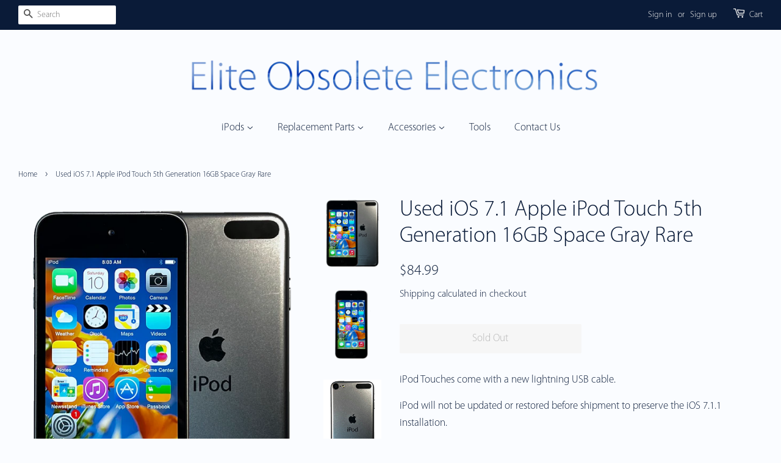

--- FILE ---
content_type: text/html; charset=utf-8
request_url: https://eoe.works/products/used-ios-7-1-1-apple-ipod-touch-5th-generation-16gb-space-gray
body_size: 24695
content:
<!doctype html>
<html class="no-js">
<head>

  <!-- Basic page needs ================================================== -->
  <meta charset="utf-8">
  <meta http-equiv="X-UA-Compatible" content="IE=edge,chrome=1">

  
  <link rel="shortcut icon" href="//eoe.works/cdn/shop/files/F95A707D-8785-44A6-8C23-40BA58A62E60_32x32.jpg?v=1662499407" type="image/png" />
  

  <!-- Title and description ================================================== -->
  <title>
  Used iOS 7.1 Apple iPod Touch 5th Generation 16GB Space Gray Rare &ndash; Elite Obsolete Electronics
  </title>

  
  <meta name="description" content="iPod Touches come with a new lightning USB cable.  iPod will not be updated or restored before shipment to preserve the iOS 7.1.1 installation.  Please note: iOS 9.3.5 is the most recent version supported on iPod Touch 5th. Limited Warranty Information &amp;amp; FAQ Access Here">
  

  <!-- Social meta ================================================== -->
  <!-- /snippets/social-meta-tags.liquid -->




<meta property="og:site_name" content="Elite Obsolete Electronics">
<meta property="og:url" content="https://eoe.works/products/used-ios-7-1-1-apple-ipod-touch-5th-generation-16gb-space-gray">
<meta property="og:title" content="Used iOS 7.1 Apple iPod Touch 5th Generation 16GB Space Gray Rare">
<meta property="og:type" content="product">
<meta property="og:description" content="iPod Touches come with a new lightning USB cable.  iPod will not be updated or restored before shipment to preserve the iOS 7.1.1 installation.  Please note: iOS 9.3.5 is the most recent version supported on iPod Touch 5th. Limited Warranty Information &amp;amp; FAQ Access Here">

  <meta property="og:price:amount" content="84.99">
  <meta property="og:price:currency" content="USD">

<meta property="og:image" content="http://eoe.works/cdn/shop/products/image_6d63b2d3-056a-4c05-9953-3ac65ce01033_1200x1200.png?v=1662909257"><meta property="og:image" content="http://eoe.works/cdn/shop/products/image_78afc9b2-2690-4782-88eb-90e2bea664f9_1200x1200.png?v=1662909257"><meta property="og:image" content="http://eoe.works/cdn/shop/products/8B7C8854-6807-460E-BB9A-5F6EA2254A0D_1200x1200.jpg?v=1662909330">
<meta property="og:image:secure_url" content="https://eoe.works/cdn/shop/products/image_6d63b2d3-056a-4c05-9953-3ac65ce01033_1200x1200.png?v=1662909257"><meta property="og:image:secure_url" content="https://eoe.works/cdn/shop/products/image_78afc9b2-2690-4782-88eb-90e2bea664f9_1200x1200.png?v=1662909257"><meta property="og:image:secure_url" content="https://eoe.works/cdn/shop/products/8B7C8854-6807-460E-BB9A-5F6EA2254A0D_1200x1200.jpg?v=1662909330">


  <meta name="twitter:site" content="@LongLiveiPod">

<meta name="twitter:card" content="summary_large_image">
<meta name="twitter:title" content="Used iOS 7.1 Apple iPod Touch 5th Generation 16GB Space Gray Rare">
<meta name="twitter:description" content="iPod Touches come with a new lightning USB cable.  iPod will not be updated or restored before shipment to preserve the iOS 7.1.1 installation.  Please note: iOS 9.3.5 is the most recent version supported on iPod Touch 5th. Limited Warranty Information &amp;amp; FAQ Access Here">


  <!-- Helpers ================================================== -->
  <link rel="canonical" href="https://eoe.works/products/used-ios-7-1-1-apple-ipod-touch-5th-generation-16gb-space-gray">
  <meta name="viewport" content="width=device-width,initial-scale=1">
  <meta name="theme-color" content="#0a1b38">

  <!-- CSS ================================================== -->
  <link href="//eoe.works/cdn/shop/t/7/assets/timber.scss.css?v=22890146823542694121762037792" rel="stylesheet" type="text/css" media="all" />
  <link href="//eoe.works/cdn/shop/t/7/assets/theme.scss.css?v=174492258111007630041762037792" rel="stylesheet" type="text/css" media="all" />

  <script>
    window.theme = window.theme || {};

    var theme = {
      strings: {
        addToCart: "Add to Cart",
        soldOut: "Sold Out",
        unavailable: "Unavailable",
        zoomClose: "Close (Esc)",
        zoomPrev: "Previous (Left arrow key)",
        zoomNext: "Next (Right arrow key)",
        addressError: "Error looking up that address",
        addressNoResults: "No results for that address",
        addressQueryLimit: "You have exceeded the Google API usage limit. Consider upgrading to a \u003ca href=\"https:\/\/developers.google.com\/maps\/premium\/usage-limits\"\u003ePremium Plan\u003c\/a\u003e.",
        authError: "There was a problem authenticating your Google Maps API Key."
      },
      settings: {
        // Adding some settings to allow the editor to update correctly when they are changed
        enableWideLayout: true,
        typeAccentTransform: false,
        typeAccentSpacing: false,
        baseFontSize: '17px',
        headerBaseFontSize: '36px',
        accentFontSize: '17px'
      },
      variables: {
        mediaQueryMedium: 'screen and (max-width: 768px)',
        bpSmall: false
      },
      moneyFormat: "${{amount}}"
    }

    document.documentElement.className = document.documentElement.className.replace('no-js', 'supports-js');
  </script>

  <!-- Header hook for plugins ================================================== -->
  <script>window.performance && window.performance.mark && window.performance.mark('shopify.content_for_header.start');</script><meta id="shopify-digital-wallet" name="shopify-digital-wallet" content="/27789557897/digital_wallets/dialog">
<meta name="shopify-checkout-api-token" content="2a670017e5c2b4f7bde56e72e250df49">
<meta id="in-context-paypal-metadata" data-shop-id="27789557897" data-venmo-supported="false" data-environment="production" data-locale="en_US" data-paypal-v4="true" data-currency="USD">
<link rel="alternate" type="application/json+oembed" href="https://eoe.works/products/used-ios-7-1-1-apple-ipod-touch-5th-generation-16gb-space-gray.oembed">
<script async="async" src="/checkouts/internal/preloads.js?locale=en-US"></script>
<link rel="preconnect" href="https://shop.app" crossorigin="anonymous">
<script async="async" src="https://shop.app/checkouts/internal/preloads.js?locale=en-US&shop_id=27789557897" crossorigin="anonymous"></script>
<script id="apple-pay-shop-capabilities" type="application/json">{"shopId":27789557897,"countryCode":"US","currencyCode":"USD","merchantCapabilities":["supports3DS"],"merchantId":"gid:\/\/shopify\/Shop\/27789557897","merchantName":"Elite Obsolete Electronics","requiredBillingContactFields":["postalAddress","email"],"requiredShippingContactFields":["postalAddress","email"],"shippingType":"shipping","supportedNetworks":["visa","masterCard","amex","discover","elo","jcb"],"total":{"type":"pending","label":"Elite Obsolete Electronics","amount":"1.00"},"shopifyPaymentsEnabled":true,"supportsSubscriptions":true}</script>
<script id="shopify-features" type="application/json">{"accessToken":"2a670017e5c2b4f7bde56e72e250df49","betas":["rich-media-storefront-analytics"],"domain":"eoe.works","predictiveSearch":true,"shopId":27789557897,"locale":"en"}</script>
<script>var Shopify = Shopify || {};
Shopify.shop = "eliteobsolete.myshopify.com";
Shopify.locale = "en";
Shopify.currency = {"active":"USD","rate":"1.0"};
Shopify.country = "US";
Shopify.theme = {"name":"eoe works archive 5 9 2025","id":143190065289,"schema_name":"Minimal","schema_version":"12.0.5","theme_store_id":380,"role":"main"};
Shopify.theme.handle = "null";
Shopify.theme.style = {"id":null,"handle":null};
Shopify.cdnHost = "eoe.works/cdn";
Shopify.routes = Shopify.routes || {};
Shopify.routes.root = "/";</script>
<script type="module">!function(o){(o.Shopify=o.Shopify||{}).modules=!0}(window);</script>
<script>!function(o){function n(){var o=[];function n(){o.push(Array.prototype.slice.apply(arguments))}return n.q=o,n}var t=o.Shopify=o.Shopify||{};t.loadFeatures=n(),t.autoloadFeatures=n()}(window);</script>
<script>
  window.ShopifyPay = window.ShopifyPay || {};
  window.ShopifyPay.apiHost = "shop.app\/pay";
  window.ShopifyPay.redirectState = null;
</script>
<script id="shop-js-analytics" type="application/json">{"pageType":"product"}</script>
<script defer="defer" async type="module" src="//eoe.works/cdn/shopifycloud/shop-js/modules/v2/client.init-shop-cart-sync_BT-GjEfc.en.esm.js"></script>
<script defer="defer" async type="module" src="//eoe.works/cdn/shopifycloud/shop-js/modules/v2/chunk.common_D58fp_Oc.esm.js"></script>
<script defer="defer" async type="module" src="//eoe.works/cdn/shopifycloud/shop-js/modules/v2/chunk.modal_xMitdFEc.esm.js"></script>
<script type="module">
  await import("//eoe.works/cdn/shopifycloud/shop-js/modules/v2/client.init-shop-cart-sync_BT-GjEfc.en.esm.js");
await import("//eoe.works/cdn/shopifycloud/shop-js/modules/v2/chunk.common_D58fp_Oc.esm.js");
await import("//eoe.works/cdn/shopifycloud/shop-js/modules/v2/chunk.modal_xMitdFEc.esm.js");

  window.Shopify.SignInWithShop?.initShopCartSync?.({"fedCMEnabled":true,"windoidEnabled":true});

</script>
<script>
  window.Shopify = window.Shopify || {};
  if (!window.Shopify.featureAssets) window.Shopify.featureAssets = {};
  window.Shopify.featureAssets['shop-js'] = {"shop-cart-sync":["modules/v2/client.shop-cart-sync_DZOKe7Ll.en.esm.js","modules/v2/chunk.common_D58fp_Oc.esm.js","modules/v2/chunk.modal_xMitdFEc.esm.js"],"init-fed-cm":["modules/v2/client.init-fed-cm_B6oLuCjv.en.esm.js","modules/v2/chunk.common_D58fp_Oc.esm.js","modules/v2/chunk.modal_xMitdFEc.esm.js"],"shop-cash-offers":["modules/v2/client.shop-cash-offers_D2sdYoxE.en.esm.js","modules/v2/chunk.common_D58fp_Oc.esm.js","modules/v2/chunk.modal_xMitdFEc.esm.js"],"shop-login-button":["modules/v2/client.shop-login-button_QeVjl5Y3.en.esm.js","modules/v2/chunk.common_D58fp_Oc.esm.js","modules/v2/chunk.modal_xMitdFEc.esm.js"],"pay-button":["modules/v2/client.pay-button_DXTOsIq6.en.esm.js","modules/v2/chunk.common_D58fp_Oc.esm.js","modules/v2/chunk.modal_xMitdFEc.esm.js"],"shop-button":["modules/v2/client.shop-button_DQZHx9pm.en.esm.js","modules/v2/chunk.common_D58fp_Oc.esm.js","modules/v2/chunk.modal_xMitdFEc.esm.js"],"avatar":["modules/v2/client.avatar_BTnouDA3.en.esm.js"],"init-windoid":["modules/v2/client.init-windoid_CR1B-cfM.en.esm.js","modules/v2/chunk.common_D58fp_Oc.esm.js","modules/v2/chunk.modal_xMitdFEc.esm.js"],"init-shop-for-new-customer-accounts":["modules/v2/client.init-shop-for-new-customer-accounts_C_vY_xzh.en.esm.js","modules/v2/client.shop-login-button_QeVjl5Y3.en.esm.js","modules/v2/chunk.common_D58fp_Oc.esm.js","modules/v2/chunk.modal_xMitdFEc.esm.js"],"init-shop-email-lookup-coordinator":["modules/v2/client.init-shop-email-lookup-coordinator_BI7n9ZSv.en.esm.js","modules/v2/chunk.common_D58fp_Oc.esm.js","modules/v2/chunk.modal_xMitdFEc.esm.js"],"init-shop-cart-sync":["modules/v2/client.init-shop-cart-sync_BT-GjEfc.en.esm.js","modules/v2/chunk.common_D58fp_Oc.esm.js","modules/v2/chunk.modal_xMitdFEc.esm.js"],"shop-toast-manager":["modules/v2/client.shop-toast-manager_DiYdP3xc.en.esm.js","modules/v2/chunk.common_D58fp_Oc.esm.js","modules/v2/chunk.modal_xMitdFEc.esm.js"],"init-customer-accounts":["modules/v2/client.init-customer-accounts_D9ZNqS-Q.en.esm.js","modules/v2/client.shop-login-button_QeVjl5Y3.en.esm.js","modules/v2/chunk.common_D58fp_Oc.esm.js","modules/v2/chunk.modal_xMitdFEc.esm.js"],"init-customer-accounts-sign-up":["modules/v2/client.init-customer-accounts-sign-up_iGw4briv.en.esm.js","modules/v2/client.shop-login-button_QeVjl5Y3.en.esm.js","modules/v2/chunk.common_D58fp_Oc.esm.js","modules/v2/chunk.modal_xMitdFEc.esm.js"],"shop-follow-button":["modules/v2/client.shop-follow-button_CqMgW2wH.en.esm.js","modules/v2/chunk.common_D58fp_Oc.esm.js","modules/v2/chunk.modal_xMitdFEc.esm.js"],"checkout-modal":["modules/v2/client.checkout-modal_xHeaAweL.en.esm.js","modules/v2/chunk.common_D58fp_Oc.esm.js","modules/v2/chunk.modal_xMitdFEc.esm.js"],"shop-login":["modules/v2/client.shop-login_D91U-Q7h.en.esm.js","modules/v2/chunk.common_D58fp_Oc.esm.js","modules/v2/chunk.modal_xMitdFEc.esm.js"],"lead-capture":["modules/v2/client.lead-capture_BJmE1dJe.en.esm.js","modules/v2/chunk.common_D58fp_Oc.esm.js","modules/v2/chunk.modal_xMitdFEc.esm.js"],"payment-terms":["modules/v2/client.payment-terms_Ci9AEqFq.en.esm.js","modules/v2/chunk.common_D58fp_Oc.esm.js","modules/v2/chunk.modal_xMitdFEc.esm.js"]};
</script>
<script id="__st">var __st={"a":27789557897,"offset":-21600,"reqid":"54f4c029-74c7-4fc8-b12c-a2474e368a7d-1769333909","pageurl":"eoe.works\/products\/used-ios-7-1-1-apple-ipod-touch-5th-generation-16gb-space-gray","u":"abb6667be1b0","p":"product","rtyp":"product","rid":7016069791881};</script>
<script>window.ShopifyPaypalV4VisibilityTracking = true;</script>
<script id="captcha-bootstrap">!function(){'use strict';const t='contact',e='account',n='new_comment',o=[[t,t],['blogs',n],['comments',n],[t,'customer']],c=[[e,'customer_login'],[e,'guest_login'],[e,'recover_customer_password'],[e,'create_customer']],r=t=>t.map((([t,e])=>`form[action*='/${t}']:not([data-nocaptcha='true']) input[name='form_type'][value='${e}']`)).join(','),a=t=>()=>t?[...document.querySelectorAll(t)].map((t=>t.form)):[];function s(){const t=[...o],e=r(t);return a(e)}const i='password',u='form_key',d=['recaptcha-v3-token','g-recaptcha-response','h-captcha-response',i],f=()=>{try{return window.sessionStorage}catch{return}},m='__shopify_v',_=t=>t.elements[u];function p(t,e,n=!1){try{const o=window.sessionStorage,c=JSON.parse(o.getItem(e)),{data:r}=function(t){const{data:e,action:n}=t;return t[m]||n?{data:e,action:n}:{data:t,action:n}}(c);for(const[e,n]of Object.entries(r))t.elements[e]&&(t.elements[e].value=n);n&&o.removeItem(e)}catch(o){console.error('form repopulation failed',{error:o})}}const l='form_type',E='cptcha';function T(t){t.dataset[E]=!0}const w=window,h=w.document,L='Shopify',v='ce_forms',y='captcha';let A=!1;((t,e)=>{const n=(g='f06e6c50-85a8-45c8-87d0-21a2b65856fe',I='https://cdn.shopify.com/shopifycloud/storefront-forms-hcaptcha/ce_storefront_forms_captcha_hcaptcha.v1.5.2.iife.js',D={infoText:'Protected by hCaptcha',privacyText:'Privacy',termsText:'Terms'},(t,e,n)=>{const o=w[L][v],c=o.bindForm;if(c)return c(t,g,e,D).then(n);var r;o.q.push([[t,g,e,D],n]),r=I,A||(h.body.append(Object.assign(h.createElement('script'),{id:'captcha-provider',async:!0,src:r})),A=!0)});var g,I,D;w[L]=w[L]||{},w[L][v]=w[L][v]||{},w[L][v].q=[],w[L][y]=w[L][y]||{},w[L][y].protect=function(t,e){n(t,void 0,e),T(t)},Object.freeze(w[L][y]),function(t,e,n,w,h,L){const[v,y,A,g]=function(t,e,n){const i=e?o:[],u=t?c:[],d=[...i,...u],f=r(d),m=r(i),_=r(d.filter((([t,e])=>n.includes(e))));return[a(f),a(m),a(_),s()]}(w,h,L),I=t=>{const e=t.target;return e instanceof HTMLFormElement?e:e&&e.form},D=t=>v().includes(t);t.addEventListener('submit',(t=>{const e=I(t);if(!e)return;const n=D(e)&&!e.dataset.hcaptchaBound&&!e.dataset.recaptchaBound,o=_(e),c=g().includes(e)&&(!o||!o.value);(n||c)&&t.preventDefault(),c&&!n&&(function(t){try{if(!f())return;!function(t){const e=f();if(!e)return;const n=_(t);if(!n)return;const o=n.value;o&&e.removeItem(o)}(t);const e=Array.from(Array(32),(()=>Math.random().toString(36)[2])).join('');!function(t,e){_(t)||t.append(Object.assign(document.createElement('input'),{type:'hidden',name:u})),t.elements[u].value=e}(t,e),function(t,e){const n=f();if(!n)return;const o=[...t.querySelectorAll(`input[type='${i}']`)].map((({name:t})=>t)),c=[...d,...o],r={};for(const[a,s]of new FormData(t).entries())c.includes(a)||(r[a]=s);n.setItem(e,JSON.stringify({[m]:1,action:t.action,data:r}))}(t,e)}catch(e){console.error('failed to persist form',e)}}(e),e.submit())}));const S=(t,e)=>{t&&!t.dataset[E]&&(n(t,e.some((e=>e===t))),T(t))};for(const o of['focusin','change'])t.addEventListener(o,(t=>{const e=I(t);D(e)&&S(e,y())}));const B=e.get('form_key'),M=e.get(l),P=B&&M;t.addEventListener('DOMContentLoaded',(()=>{const t=y();if(P)for(const e of t)e.elements[l].value===M&&p(e,B);[...new Set([...A(),...v().filter((t=>'true'===t.dataset.shopifyCaptcha))])].forEach((e=>S(e,t)))}))}(h,new URLSearchParams(w.location.search),n,t,e,['guest_login'])})(!0,!0)}();</script>
<script integrity="sha256-4kQ18oKyAcykRKYeNunJcIwy7WH5gtpwJnB7kiuLZ1E=" data-source-attribution="shopify.loadfeatures" defer="defer" src="//eoe.works/cdn/shopifycloud/storefront/assets/storefront/load_feature-a0a9edcb.js" crossorigin="anonymous"></script>
<script crossorigin="anonymous" defer="defer" src="//eoe.works/cdn/shopifycloud/storefront/assets/shopify_pay/storefront-65b4c6d7.js?v=20250812"></script>
<script data-source-attribution="shopify.dynamic_checkout.dynamic.init">var Shopify=Shopify||{};Shopify.PaymentButton=Shopify.PaymentButton||{isStorefrontPortableWallets:!0,init:function(){window.Shopify.PaymentButton.init=function(){};var t=document.createElement("script");t.src="https://eoe.works/cdn/shopifycloud/portable-wallets/latest/portable-wallets.en.js",t.type="module",document.head.appendChild(t)}};
</script>
<script data-source-attribution="shopify.dynamic_checkout.buyer_consent">
  function portableWalletsHideBuyerConsent(e){var t=document.getElementById("shopify-buyer-consent"),n=document.getElementById("shopify-subscription-policy-button");t&&n&&(t.classList.add("hidden"),t.setAttribute("aria-hidden","true"),n.removeEventListener("click",e))}function portableWalletsShowBuyerConsent(e){var t=document.getElementById("shopify-buyer-consent"),n=document.getElementById("shopify-subscription-policy-button");t&&n&&(t.classList.remove("hidden"),t.removeAttribute("aria-hidden"),n.addEventListener("click",e))}window.Shopify?.PaymentButton&&(window.Shopify.PaymentButton.hideBuyerConsent=portableWalletsHideBuyerConsent,window.Shopify.PaymentButton.showBuyerConsent=portableWalletsShowBuyerConsent);
</script>
<script>
  function portableWalletsCleanup(e){e&&e.src&&console.error("Failed to load portable wallets script "+e.src);var t=document.querySelectorAll("shopify-accelerated-checkout .shopify-payment-button__skeleton, shopify-accelerated-checkout-cart .wallet-cart-button__skeleton"),e=document.getElementById("shopify-buyer-consent");for(let e=0;e<t.length;e++)t[e].remove();e&&e.remove()}function portableWalletsNotLoadedAsModule(e){e instanceof ErrorEvent&&"string"==typeof e.message&&e.message.includes("import.meta")&&"string"==typeof e.filename&&e.filename.includes("portable-wallets")&&(window.removeEventListener("error",portableWalletsNotLoadedAsModule),window.Shopify.PaymentButton.failedToLoad=e,"loading"===document.readyState?document.addEventListener("DOMContentLoaded",window.Shopify.PaymentButton.init):window.Shopify.PaymentButton.init())}window.addEventListener("error",portableWalletsNotLoadedAsModule);
</script>

<script type="module" src="https://eoe.works/cdn/shopifycloud/portable-wallets/latest/portable-wallets.en.js" onError="portableWalletsCleanup(this)" crossorigin="anonymous"></script>
<script nomodule>
  document.addEventListener("DOMContentLoaded", portableWalletsCleanup);
</script>

<script id='scb4127' type='text/javascript' async='' src='https://eoe.works/cdn/shopifycloud/privacy-banner/storefront-banner.js'></script><link id="shopify-accelerated-checkout-styles" rel="stylesheet" media="screen" href="https://eoe.works/cdn/shopifycloud/portable-wallets/latest/accelerated-checkout-backwards-compat.css" crossorigin="anonymous">
<style id="shopify-accelerated-checkout-cart">
        #shopify-buyer-consent {
  margin-top: 1em;
  display: inline-block;
  width: 100%;
}

#shopify-buyer-consent.hidden {
  display: none;
}

#shopify-subscription-policy-button {
  background: none;
  border: none;
  padding: 0;
  text-decoration: underline;
  font-size: inherit;
  cursor: pointer;
}

#shopify-subscription-policy-button::before {
  box-shadow: none;
}

      </style>

<script>window.performance && window.performance.mark && window.performance.mark('shopify.content_for_header.end');</script>  <style type="text/css" id="nitro-fontify" >
	/** {"overwrite":true,"mobile":false,"desktop":false,"stylesheet":null,"languages":[]}**/
				 
		 
					@font-face {
				font-family: 'Myriad Pro Light';
				src: url(https://cdn.shopify.com/s/files/1/2800/8456/t/7/assets/eliteobsolete-myriad-pro-light.otf?v=1634866445);
			}
			body,h1,h2,h3,h4,h5,h6,p,blockquote,li,a,*:not(.fa):not([class*="pe-"]):not(.lni) {
				font-family: 'Myriad Pro Light' !important;
				
				/** 3 **/
			}
		 
		
	</style>


  <script src="//eoe.works/cdn/shop/t/7/assets/jquery-2.2.3.min.js?v=58211863146907186831746760010" type="text/javascript"></script>

  <script src="//eoe.works/cdn/shop/t/7/assets/lazysizes.min.js?v=155223123402716617051746760010" async="async"></script>

  
  

<link href="https://monorail-edge.shopifysvc.com" rel="dns-prefetch">
<script>(function(){if ("sendBeacon" in navigator && "performance" in window) {try {var session_token_from_headers = performance.getEntriesByType('navigation')[0].serverTiming.find(x => x.name == '_s').description;} catch {var session_token_from_headers = undefined;}var session_cookie_matches = document.cookie.match(/_shopify_s=([^;]*)/);var session_token_from_cookie = session_cookie_matches && session_cookie_matches.length === 2 ? session_cookie_matches[1] : "";var session_token = session_token_from_headers || session_token_from_cookie || "";function handle_abandonment_event(e) {var entries = performance.getEntries().filter(function(entry) {return /monorail-edge.shopifysvc.com/.test(entry.name);});if (!window.abandonment_tracked && entries.length === 0) {window.abandonment_tracked = true;var currentMs = Date.now();var navigation_start = performance.timing.navigationStart;var payload = {shop_id: 27789557897,url: window.location.href,navigation_start,duration: currentMs - navigation_start,session_token,page_type: "product"};window.navigator.sendBeacon("https://monorail-edge.shopifysvc.com/v1/produce", JSON.stringify({schema_id: "online_store_buyer_site_abandonment/1.1",payload: payload,metadata: {event_created_at_ms: currentMs,event_sent_at_ms: currentMs}}));}}window.addEventListener('pagehide', handle_abandonment_event);}}());</script>
<script id="web-pixels-manager-setup">(function e(e,d,r,n,o){if(void 0===o&&(o={}),!Boolean(null===(a=null===(i=window.Shopify)||void 0===i?void 0:i.analytics)||void 0===a?void 0:a.replayQueue)){var i,a;window.Shopify=window.Shopify||{};var t=window.Shopify;t.analytics=t.analytics||{};var s=t.analytics;s.replayQueue=[],s.publish=function(e,d,r){return s.replayQueue.push([e,d,r]),!0};try{self.performance.mark("wpm:start")}catch(e){}var l=function(){var e={modern:/Edge?\/(1{2}[4-9]|1[2-9]\d|[2-9]\d{2}|\d{4,})\.\d+(\.\d+|)|Firefox\/(1{2}[4-9]|1[2-9]\d|[2-9]\d{2}|\d{4,})\.\d+(\.\d+|)|Chrom(ium|e)\/(9{2}|\d{3,})\.\d+(\.\d+|)|(Maci|X1{2}).+ Version\/(15\.\d+|(1[6-9]|[2-9]\d|\d{3,})\.\d+)([,.]\d+|)( \(\w+\)|)( Mobile\/\w+|) Safari\/|Chrome.+OPR\/(9{2}|\d{3,})\.\d+\.\d+|(CPU[ +]OS|iPhone[ +]OS|CPU[ +]iPhone|CPU IPhone OS|CPU iPad OS)[ +]+(15[._]\d+|(1[6-9]|[2-9]\d|\d{3,})[._]\d+)([._]\d+|)|Android:?[ /-](13[3-9]|1[4-9]\d|[2-9]\d{2}|\d{4,})(\.\d+|)(\.\d+|)|Android.+Firefox\/(13[5-9]|1[4-9]\d|[2-9]\d{2}|\d{4,})\.\d+(\.\d+|)|Android.+Chrom(ium|e)\/(13[3-9]|1[4-9]\d|[2-9]\d{2}|\d{4,})\.\d+(\.\d+|)|SamsungBrowser\/([2-9]\d|\d{3,})\.\d+/,legacy:/Edge?\/(1[6-9]|[2-9]\d|\d{3,})\.\d+(\.\d+|)|Firefox\/(5[4-9]|[6-9]\d|\d{3,})\.\d+(\.\d+|)|Chrom(ium|e)\/(5[1-9]|[6-9]\d|\d{3,})\.\d+(\.\d+|)([\d.]+$|.*Safari\/(?![\d.]+ Edge\/[\d.]+$))|(Maci|X1{2}).+ Version\/(10\.\d+|(1[1-9]|[2-9]\d|\d{3,})\.\d+)([,.]\d+|)( \(\w+\)|)( Mobile\/\w+|) Safari\/|Chrome.+OPR\/(3[89]|[4-9]\d|\d{3,})\.\d+\.\d+|(CPU[ +]OS|iPhone[ +]OS|CPU[ +]iPhone|CPU IPhone OS|CPU iPad OS)[ +]+(10[._]\d+|(1[1-9]|[2-9]\d|\d{3,})[._]\d+)([._]\d+|)|Android:?[ /-](13[3-9]|1[4-9]\d|[2-9]\d{2}|\d{4,})(\.\d+|)(\.\d+|)|Mobile Safari.+OPR\/([89]\d|\d{3,})\.\d+\.\d+|Android.+Firefox\/(13[5-9]|1[4-9]\d|[2-9]\d{2}|\d{4,})\.\d+(\.\d+|)|Android.+Chrom(ium|e)\/(13[3-9]|1[4-9]\d|[2-9]\d{2}|\d{4,})\.\d+(\.\d+|)|Android.+(UC? ?Browser|UCWEB|U3)[ /]?(15\.([5-9]|\d{2,})|(1[6-9]|[2-9]\d|\d{3,})\.\d+)\.\d+|SamsungBrowser\/(5\.\d+|([6-9]|\d{2,})\.\d+)|Android.+MQ{2}Browser\/(14(\.(9|\d{2,})|)|(1[5-9]|[2-9]\d|\d{3,})(\.\d+|))(\.\d+|)|K[Aa][Ii]OS\/(3\.\d+|([4-9]|\d{2,})\.\d+)(\.\d+|)/},d=e.modern,r=e.legacy,n=navigator.userAgent;return n.match(d)?"modern":n.match(r)?"legacy":"unknown"}(),u="modern"===l?"modern":"legacy",c=(null!=n?n:{modern:"",legacy:""})[u],f=function(e){return[e.baseUrl,"/wpm","/b",e.hashVersion,"modern"===e.buildTarget?"m":"l",".js"].join("")}({baseUrl:d,hashVersion:r,buildTarget:u}),m=function(e){var d=e.version,r=e.bundleTarget,n=e.surface,o=e.pageUrl,i=e.monorailEndpoint;return{emit:function(e){var a=e.status,t=e.errorMsg,s=(new Date).getTime(),l=JSON.stringify({metadata:{event_sent_at_ms:s},events:[{schema_id:"web_pixels_manager_load/3.1",payload:{version:d,bundle_target:r,page_url:o,status:a,surface:n,error_msg:t},metadata:{event_created_at_ms:s}}]});if(!i)return console&&console.warn&&console.warn("[Web Pixels Manager] No Monorail endpoint provided, skipping logging."),!1;try{return self.navigator.sendBeacon.bind(self.navigator)(i,l)}catch(e){}var u=new XMLHttpRequest;try{return u.open("POST",i,!0),u.setRequestHeader("Content-Type","text/plain"),u.send(l),!0}catch(e){return console&&console.warn&&console.warn("[Web Pixels Manager] Got an unhandled error while logging to Monorail."),!1}}}}({version:r,bundleTarget:l,surface:e.surface,pageUrl:self.location.href,monorailEndpoint:e.monorailEndpoint});try{o.browserTarget=l,function(e){var d=e.src,r=e.async,n=void 0===r||r,o=e.onload,i=e.onerror,a=e.sri,t=e.scriptDataAttributes,s=void 0===t?{}:t,l=document.createElement("script"),u=document.querySelector("head"),c=document.querySelector("body");if(l.async=n,l.src=d,a&&(l.integrity=a,l.crossOrigin="anonymous"),s)for(var f in s)if(Object.prototype.hasOwnProperty.call(s,f))try{l.dataset[f]=s[f]}catch(e){}if(o&&l.addEventListener("load",o),i&&l.addEventListener("error",i),u)u.appendChild(l);else{if(!c)throw new Error("Did not find a head or body element to append the script");c.appendChild(l)}}({src:f,async:!0,onload:function(){if(!function(){var e,d;return Boolean(null===(d=null===(e=window.Shopify)||void 0===e?void 0:e.analytics)||void 0===d?void 0:d.initialized)}()){var d=window.webPixelsManager.init(e)||void 0;if(d){var r=window.Shopify.analytics;r.replayQueue.forEach((function(e){var r=e[0],n=e[1],o=e[2];d.publishCustomEvent(r,n,o)})),r.replayQueue=[],r.publish=d.publishCustomEvent,r.visitor=d.visitor,r.initialized=!0}}},onerror:function(){return m.emit({status:"failed",errorMsg:"".concat(f," has failed to load")})},sri:function(e){var d=/^sha384-[A-Za-z0-9+/=]+$/;return"string"==typeof e&&d.test(e)}(c)?c:"",scriptDataAttributes:o}),m.emit({status:"loading"})}catch(e){m.emit({status:"failed",errorMsg:(null==e?void 0:e.message)||"Unknown error"})}}})({shopId: 27789557897,storefrontBaseUrl: "https://eoe.works",extensionsBaseUrl: "https://extensions.shopifycdn.com/cdn/shopifycloud/web-pixels-manager",monorailEndpoint: "https://monorail-edge.shopifysvc.com/unstable/produce_batch",surface: "storefront-renderer",enabledBetaFlags: ["2dca8a86"],webPixelsConfigList: [{"id":"shopify-app-pixel","configuration":"{}","eventPayloadVersion":"v1","runtimeContext":"STRICT","scriptVersion":"0450","apiClientId":"shopify-pixel","type":"APP","privacyPurposes":["ANALYTICS","MARKETING"]},{"id":"shopify-custom-pixel","eventPayloadVersion":"v1","runtimeContext":"LAX","scriptVersion":"0450","apiClientId":"shopify-pixel","type":"CUSTOM","privacyPurposes":["ANALYTICS","MARKETING"]}],isMerchantRequest: false,initData: {"shop":{"name":"Elite Obsolete Electronics","paymentSettings":{"currencyCode":"USD"},"myshopifyDomain":"eliteobsolete.myshopify.com","countryCode":"US","storefrontUrl":"https:\/\/eoe.works"},"customer":null,"cart":null,"checkout":null,"productVariants":[{"price":{"amount":84.99,"currencyCode":"USD"},"product":{"title":"Used iOS 7.1 Apple iPod Touch 5th Generation 16GB Space Gray Rare","vendor":"Elite Obsolete Electronics","id":"7016069791881","untranslatedTitle":"Used iOS 7.1 Apple iPod Touch 5th Generation 16GB Space Gray Rare","url":"\/products\/used-ios-7-1-1-apple-ipod-touch-5th-generation-16gb-space-gray","type":""},"id":"40760630083721","image":{"src":"\/\/eoe.works\/cdn\/shop\/products\/image_6d63b2d3-056a-4c05-9953-3ac65ce01033.png?v=1662909257"},"sku":null,"title":"Default Title","untranslatedTitle":"Default Title"}],"purchasingCompany":null},},"https://eoe.works/cdn","fcfee988w5aeb613cpc8e4bc33m6693e112",{"modern":"","legacy":""},{"shopId":"27789557897","storefrontBaseUrl":"https:\/\/eoe.works","extensionBaseUrl":"https:\/\/extensions.shopifycdn.com\/cdn\/shopifycloud\/web-pixels-manager","surface":"storefront-renderer","enabledBetaFlags":"[\"2dca8a86\"]","isMerchantRequest":"false","hashVersion":"fcfee988w5aeb613cpc8e4bc33m6693e112","publish":"custom","events":"[[\"page_viewed\",{}],[\"product_viewed\",{\"productVariant\":{\"price\":{\"amount\":84.99,\"currencyCode\":\"USD\"},\"product\":{\"title\":\"Used iOS 7.1 Apple iPod Touch 5th Generation 16GB Space Gray Rare\",\"vendor\":\"Elite Obsolete Electronics\",\"id\":\"7016069791881\",\"untranslatedTitle\":\"Used iOS 7.1 Apple iPod Touch 5th Generation 16GB Space Gray Rare\",\"url\":\"\/products\/used-ios-7-1-1-apple-ipod-touch-5th-generation-16gb-space-gray\",\"type\":\"\"},\"id\":\"40760630083721\",\"image\":{\"src\":\"\/\/eoe.works\/cdn\/shop\/products\/image_6d63b2d3-056a-4c05-9953-3ac65ce01033.png?v=1662909257\"},\"sku\":null,\"title\":\"Default Title\",\"untranslatedTitle\":\"Default Title\"}}]]"});</script><script>
  window.ShopifyAnalytics = window.ShopifyAnalytics || {};
  window.ShopifyAnalytics.meta = window.ShopifyAnalytics.meta || {};
  window.ShopifyAnalytics.meta.currency = 'USD';
  var meta = {"product":{"id":7016069791881,"gid":"gid:\/\/shopify\/Product\/7016069791881","vendor":"Elite Obsolete Electronics","type":"","handle":"used-ios-7-1-1-apple-ipod-touch-5th-generation-16gb-space-gray","variants":[{"id":40760630083721,"price":8499,"name":"Used iOS 7.1 Apple iPod Touch 5th Generation 16GB Space Gray Rare","public_title":null,"sku":null}],"remote":false},"page":{"pageType":"product","resourceType":"product","resourceId":7016069791881,"requestId":"54f4c029-74c7-4fc8-b12c-a2474e368a7d-1769333909"}};
  for (var attr in meta) {
    window.ShopifyAnalytics.meta[attr] = meta[attr];
  }
</script>
<script class="analytics">
  (function () {
    var customDocumentWrite = function(content) {
      var jquery = null;

      if (window.jQuery) {
        jquery = window.jQuery;
      } else if (window.Checkout && window.Checkout.$) {
        jquery = window.Checkout.$;
      }

      if (jquery) {
        jquery('body').append(content);
      }
    };

    var hasLoggedConversion = function(token) {
      if (token) {
        return document.cookie.indexOf('loggedConversion=' + token) !== -1;
      }
      return false;
    }

    var setCookieIfConversion = function(token) {
      if (token) {
        var twoMonthsFromNow = new Date(Date.now());
        twoMonthsFromNow.setMonth(twoMonthsFromNow.getMonth() + 2);

        document.cookie = 'loggedConversion=' + token + '; expires=' + twoMonthsFromNow;
      }
    }

    var trekkie = window.ShopifyAnalytics.lib = window.trekkie = window.trekkie || [];
    if (trekkie.integrations) {
      return;
    }
    trekkie.methods = [
      'identify',
      'page',
      'ready',
      'track',
      'trackForm',
      'trackLink'
    ];
    trekkie.factory = function(method) {
      return function() {
        var args = Array.prototype.slice.call(arguments);
        args.unshift(method);
        trekkie.push(args);
        return trekkie;
      };
    };
    for (var i = 0; i < trekkie.methods.length; i++) {
      var key = trekkie.methods[i];
      trekkie[key] = trekkie.factory(key);
    }
    trekkie.load = function(config) {
      trekkie.config = config || {};
      trekkie.config.initialDocumentCookie = document.cookie;
      var first = document.getElementsByTagName('script')[0];
      var script = document.createElement('script');
      script.type = 'text/javascript';
      script.onerror = function(e) {
        var scriptFallback = document.createElement('script');
        scriptFallback.type = 'text/javascript';
        scriptFallback.onerror = function(error) {
                var Monorail = {
      produce: function produce(monorailDomain, schemaId, payload) {
        var currentMs = new Date().getTime();
        var event = {
          schema_id: schemaId,
          payload: payload,
          metadata: {
            event_created_at_ms: currentMs,
            event_sent_at_ms: currentMs
          }
        };
        return Monorail.sendRequest("https://" + monorailDomain + "/v1/produce", JSON.stringify(event));
      },
      sendRequest: function sendRequest(endpointUrl, payload) {
        // Try the sendBeacon API
        if (window && window.navigator && typeof window.navigator.sendBeacon === 'function' && typeof window.Blob === 'function' && !Monorail.isIos12()) {
          var blobData = new window.Blob([payload], {
            type: 'text/plain'
          });

          if (window.navigator.sendBeacon(endpointUrl, blobData)) {
            return true;
          } // sendBeacon was not successful

        } // XHR beacon

        var xhr = new XMLHttpRequest();

        try {
          xhr.open('POST', endpointUrl);
          xhr.setRequestHeader('Content-Type', 'text/plain');
          xhr.send(payload);
        } catch (e) {
          console.log(e);
        }

        return false;
      },
      isIos12: function isIos12() {
        return window.navigator.userAgent.lastIndexOf('iPhone; CPU iPhone OS 12_') !== -1 || window.navigator.userAgent.lastIndexOf('iPad; CPU OS 12_') !== -1;
      }
    };
    Monorail.produce('monorail-edge.shopifysvc.com',
      'trekkie_storefront_load_errors/1.1',
      {shop_id: 27789557897,
      theme_id: 143190065289,
      app_name: "storefront",
      context_url: window.location.href,
      source_url: "//eoe.works/cdn/s/trekkie.storefront.8d95595f799fbf7e1d32231b9a28fd43b70c67d3.min.js"});

        };
        scriptFallback.async = true;
        scriptFallback.src = '//eoe.works/cdn/s/trekkie.storefront.8d95595f799fbf7e1d32231b9a28fd43b70c67d3.min.js';
        first.parentNode.insertBefore(scriptFallback, first);
      };
      script.async = true;
      script.src = '//eoe.works/cdn/s/trekkie.storefront.8d95595f799fbf7e1d32231b9a28fd43b70c67d3.min.js';
      first.parentNode.insertBefore(script, first);
    };
    trekkie.load(
      {"Trekkie":{"appName":"storefront","development":false,"defaultAttributes":{"shopId":27789557897,"isMerchantRequest":null,"themeId":143190065289,"themeCityHash":"11931872380565607011","contentLanguage":"en","currency":"USD","eventMetadataId":"41d6b6c4-7213-45f5-bae4-8e01b030e5ea"},"isServerSideCookieWritingEnabled":true,"monorailRegion":"shop_domain","enabledBetaFlags":["65f19447"]},"Session Attribution":{},"S2S":{"facebookCapiEnabled":false,"source":"trekkie-storefront-renderer","apiClientId":580111}}
    );

    var loaded = false;
    trekkie.ready(function() {
      if (loaded) return;
      loaded = true;

      window.ShopifyAnalytics.lib = window.trekkie;

      var originalDocumentWrite = document.write;
      document.write = customDocumentWrite;
      try { window.ShopifyAnalytics.merchantGoogleAnalytics.call(this); } catch(error) {};
      document.write = originalDocumentWrite;

      window.ShopifyAnalytics.lib.page(null,{"pageType":"product","resourceType":"product","resourceId":7016069791881,"requestId":"54f4c029-74c7-4fc8-b12c-a2474e368a7d-1769333909","shopifyEmitted":true});

      var match = window.location.pathname.match(/checkouts\/(.+)\/(thank_you|post_purchase)/)
      var token = match? match[1]: undefined;
      if (!hasLoggedConversion(token)) {
        setCookieIfConversion(token);
        window.ShopifyAnalytics.lib.track("Viewed Product",{"currency":"USD","variantId":40760630083721,"productId":7016069791881,"productGid":"gid:\/\/shopify\/Product\/7016069791881","name":"Used iOS 7.1 Apple iPod Touch 5th Generation 16GB Space Gray Rare","price":"84.99","sku":null,"brand":"Elite Obsolete Electronics","variant":null,"category":"","nonInteraction":true,"remote":false},undefined,undefined,{"shopifyEmitted":true});
      window.ShopifyAnalytics.lib.track("monorail:\/\/trekkie_storefront_viewed_product\/1.1",{"currency":"USD","variantId":40760630083721,"productId":7016069791881,"productGid":"gid:\/\/shopify\/Product\/7016069791881","name":"Used iOS 7.1 Apple iPod Touch 5th Generation 16GB Space Gray Rare","price":"84.99","sku":null,"brand":"Elite Obsolete Electronics","variant":null,"category":"","nonInteraction":true,"remote":false,"referer":"https:\/\/eoe.works\/products\/used-ios-7-1-1-apple-ipod-touch-5th-generation-16gb-space-gray"});
      }
    });


        var eventsListenerScript = document.createElement('script');
        eventsListenerScript.async = true;
        eventsListenerScript.src = "//eoe.works/cdn/shopifycloud/storefront/assets/shop_events_listener-3da45d37.js";
        document.getElementsByTagName('head')[0].appendChild(eventsListenerScript);

})();</script>
<script
  defer
  src="https://eoe.works/cdn/shopifycloud/perf-kit/shopify-perf-kit-3.0.4.min.js"
  data-application="storefront-renderer"
  data-shop-id="27789557897"
  data-render-region="gcp-us-east1"
  data-page-type="product"
  data-theme-instance-id="143190065289"
  data-theme-name="Minimal"
  data-theme-version="12.0.5"
  data-monorail-region="shop_domain"
  data-resource-timing-sampling-rate="10"
  data-shs="true"
  data-shs-beacon="true"
  data-shs-export-with-fetch="true"
  data-shs-logs-sample-rate="1"
  data-shs-beacon-endpoint="https://eoe.works/api/collect"
></script>
</head>

<body id="used-ios-7-1-apple-ipod-touch-5th-generation-16gb-space-gray-rare" class="template-product">

  <div id="shopify-section-header" class="shopify-section"><style>
  .logo__image-wrapper {
    max-width: 695px;
  }
  /*================= If logo is above navigation ================== */
  
    .site-nav {
      
      margin-top: 30px;
    }

    
      .logo__image-wrapper {
        margin: 0 auto;
      }
    
  

  /*============ If logo is on the same line as navigation ============ */
  


  
</style>

<div data-section-id="header" data-section-type="header-section">
  <div class="header-bar">
    <div class="wrapper medium-down--hide">
      <div class="post-large--display-table">

        
          <div class="header-bar__left post-large--display-table-cell">

            

            

            
              <div class="header-bar__module header-bar__search">
                


  <form action="/search" method="get" class="header-bar__search-form clearfix" role="search">
    
    <button type="submit" class="btn btn--search icon-fallback-text header-bar__search-submit">
      <span class="icon icon-search" aria-hidden="true"></span>
      <span class="fallback-text">Search</span>
    </button>
    <input type="search" name="q" value="" aria-label="Search" class="header-bar__search-input" placeholder="Search">
  </form>


              </div>
            

          </div>
        

        <div class="header-bar__right post-large--display-table-cell">

          
            <ul class="header-bar__module header-bar__module--list">
              
                <li>
                  <a href="https://eoe.works/customer_authentication/redirect?locale=en&amp;region_country=US" id="customer_login_link">Sign in</a>
                </li>
                <li>or</li>
                <li>
                  <a href="/account/register" id="customer_register_link">Sign up</a>
                </li>
              
            </ul>
          

          <div class="header-bar__module">
            <span class="header-bar__sep" aria-hidden="true"></span>
            <a href="/cart" class="cart-page-link">
              <span class="icon icon-cart header-bar__cart-icon" aria-hidden="true"></span>
            </a>
          </div>

          <div class="header-bar__module">
            <a href="/cart" class="cart-page-link">
              Cart
              <span class="cart-count header-bar__cart-count hidden-count">0</span>
            </a>
          </div>

          
            
          

        </div>
      </div>
    </div>

    <div class="wrapper post-large--hide announcement-bar--mobile">
      
    </div>

    <div class="wrapper post-large--hide">
      
        <button type="button" class="mobile-nav-trigger" id="MobileNavTrigger" aria-controls="MobileNav" aria-expanded="false">
          <span class="icon icon-hamburger" aria-hidden="true"></span>
          Menu
        </button>
      
      <a href="/cart" class="cart-page-link mobile-cart-page-link">
        <span class="icon icon-cart header-bar__cart-icon" aria-hidden="true"></span>
        Cart <span class="cart-count hidden-count">0</span>
      </a>
    </div>
    <nav role="navigation">
  <ul id="MobileNav" class="mobile-nav post-large--hide">
    
      
        
        <li class="mobile-nav__link" aria-haspopup="true">
          <a
            href="/collections/shop-all-new-refurbished-apple-ipod-classic-apple-ipod-video"
            class="mobile-nav__sublist-trigger"
            aria-controls="MobileNav-Parent-1"
            aria-expanded="false">
            iPods
            <span class="icon-fallback-text mobile-nav__sublist-expand" aria-hidden="true">
  <span class="icon icon-plus" aria-hidden="true"></span>
  <span class="fallback-text">+</span>
</span>
<span class="icon-fallback-text mobile-nav__sublist-contract" aria-hidden="true">
  <span class="icon icon-minus" aria-hidden="true"></span>
  <span class="fallback-text">-</span>
</span>

          </a>
          <ul
            id="MobileNav-Parent-1"
            class="mobile-nav__sublist">
            
              <li class="mobile-nav__sublist-link ">
                <a href="/collections/shop-all-new-refurbished-apple-ipod-classic-apple-ipod-video" class="site-nav__link">🔻🔻🔻 Select product category 🔻🔻🔻 <span class="visually-hidden">iPods</span></a>
              </li>
            
            
              
                
                <li class="mobile-nav__sublist-link">
                  <a
                    href="/collections/shop-all-new-refurbished-apple-ipod-classic-apple-ipod-video"
                    class="mobile-nav__sublist-trigger"
                    aria-controls="MobileNav-Child-1-1"
                    aria-expanded="false"
                    >
                    iPod Classic 
                    <span class="icon-fallback-text mobile-nav__sublist-expand" aria-hidden="true">
  <span class="icon icon-plus" aria-hidden="true"></span>
  <span class="fallback-text">+</span>
</span>
<span class="icon-fallback-text mobile-nav__sublist-contract" aria-hidden="true">
  <span class="icon icon-minus" aria-hidden="true"></span>
  <span class="fallback-text">-</span>
</span>

                  </a>
                  <ul
                    id="MobileNav-Child-1-1"
                    class="mobile-nav__sublist mobile-nav__sublist--grandchilds">
                    
                      <li class="mobile-nav__sublist-link">
                        <a
                          href="/collections/new-apple-ipod-video-classic-5th-5-5-enhanced-atomic-ice"
                          >
                          Atomic Prebuilt iPods
                        </a>
                      </li>
                    
                      <li class="mobile-nav__sublist-link">
                        <a
                          href="/collections/apple-ipod-classic-6th-7th-generation"
                          >
                          6th 7th &#39;Classic&#39;
                        </a>
                      </li>
                    
                      <li class="mobile-nav__sublist-link">
                        <a
                          href="/collections/apple-ipod-video-5th-5-5-enhanced"
                          >
                          5th 5.5 &#39;Video&#39; 
                        </a>
                      </li>
                    
                      <li class="mobile-nav__sublist-link">
                        <a
                          href="/collections/refurbished-apple-ipod-4th-generation-photo-color-2005"
                          >
                          4th &#39;Photo&#39;
                        </a>
                      </li>
                    
                      <li class="mobile-nav__sublist-link">
                        <a
                          href="/collections/refurbished-apple-ipod-4th-generation-monochrome-2004"
                          >
                          4th &#39;Monochrome&#39;
                        </a>
                      </li>
                    
                      <li class="mobile-nav__sublist-link">
                        <a
                          href="/collections/apple-ipod-classic-3rd-generation"
                          >
                          3rd &#39;New iPod&#39;
                        </a>
                      </li>
                    
                      <li class="mobile-nav__sublist-link">
                        <a
                          href="/products/apple-ipod-2nd-generation-2002-10gb-new-battery-refurbished"
                          >
                          2nd &#39;Touch Wheel&#39;
                        </a>
                      </li>
                    
                      <li class="mobile-nav__sublist-link">
                        <a
                          href="/products/refurbished-apple-ipod-5gb-original-1st-generation-2001-new-battery"
                          >
                          1st &#39;Original&#39;
                        </a>
                      </li>
                    
                  </ul>
                </li>
              
            
              
                
                <li class="mobile-nav__sublist-link">
                  <a
                    href="/collections/all-refurbished-apple-ipod-nano"
                    class="mobile-nav__sublist-trigger"
                    aria-controls="MobileNav-Child-1-2"
                    aria-expanded="false"
                    >
                    iPod Nano
                    <span class="icon-fallback-text mobile-nav__sublist-expand" aria-hidden="true">
  <span class="icon icon-plus" aria-hidden="true"></span>
  <span class="fallback-text">+</span>
</span>
<span class="icon-fallback-text mobile-nav__sublist-contract" aria-hidden="true">
  <span class="icon icon-minus" aria-hidden="true"></span>
  <span class="fallback-text">-</span>
</span>

                  </a>
                  <ul
                    id="MobileNav-Child-1-2"
                    class="mobile-nav__sublist mobile-nav__sublist--grandchilds">
                    
                      <li class="mobile-nav__sublist-link">
                        <a
                          href="/collections/apple-ipod-nano-1st-generation-1gb-2gb-4gb"
                          >
                          1st Gen
                        </a>
                      </li>
                    
                      <li class="mobile-nav__sublist-link">
                        <a
                          href="/collections/apple-ipod-nano-2nd-generation"
                          >
                          2nd Gen
                        </a>
                      </li>
                    
                      <li class="mobile-nav__sublist-link">
                        <a
                          href="/collections/apple-ipod-nano-3rd-generation"
                          >
                          3rd Gen
                        </a>
                      </li>
                    
                      <li class="mobile-nav__sublist-link">
                        <a
                          href="/collections/apple-ipod-nano-4th-generation"
                          >
                          4th Gen
                        </a>
                      </li>
                    
                      <li class="mobile-nav__sublist-link">
                        <a
                          href="/collections/apple-ipod-nano-5th-generation"
                          >
                          5th Gen
                        </a>
                      </li>
                    
                      <li class="mobile-nav__sublist-link">
                        <a
                          href="/collections/apple-ipod-nano-6th-generation"
                          >
                          6th Gen
                        </a>
                      </li>
                    
                      <li class="mobile-nav__sublist-link">
                        <a
                          href="/collections/apple-ipod-nano-7th-generation"
                          >
                          7th Gen
                        </a>
                      </li>
                    
                  </ul>
                </li>
              
            
              
                <li class="mobile-nav__sublist-link">
                  <a
                    href="/collections/mini"
                    >
                    iPod Mini
                  </a>
                </li>
              
            
              
                
                <li class="mobile-nav__sublist-link">
                  <a
                    href="/collections/apple-ipod-touch"
                    class="mobile-nav__sublist-trigger"
                    aria-controls="MobileNav-Child-1-4"
                    aria-expanded="false"
                    >
                    iPod Touch
                    <span class="icon-fallback-text mobile-nav__sublist-expand" aria-hidden="true">
  <span class="icon icon-plus" aria-hidden="true"></span>
  <span class="fallback-text">+</span>
</span>
<span class="icon-fallback-text mobile-nav__sublist-contract" aria-hidden="true">
  <span class="icon icon-minus" aria-hidden="true"></span>
  <span class="fallback-text">-</span>
</span>

                  </a>
                  <ul
                    id="MobileNav-Child-1-4"
                    class="mobile-nav__sublist mobile-nav__sublist--grandchilds">
                    
                      <li class="mobile-nav__sublist-link">
                        <a
                          href="/collections/refurbished-apple-ipod-touch-7th-generation"
                          >
                          7th Gen
                        </a>
                      </li>
                    
                      <li class="mobile-nav__sublist-link">
                        <a
                          href="/collections/refurbished-apple-ipod-touch-6th-generation"
                          >
                          6th Gen
                        </a>
                      </li>
                    
                      <li class="mobile-nav__sublist-link">
                        <a
                          href="/collections/used-refurbished-apple-ipod-touch-5th-generation"
                          >
                          5th Gen
                        </a>
                      </li>
                    
                      <li class="mobile-nav__sublist-link">
                        <a
                          href="/collections/apple-ipod-touch-4th-generation"
                          >
                          4th Gen
                        </a>
                      </li>
                    
                      <li class="mobile-nav__sublist-link">
                        <a
                          href="/products/apple-ipod-touch-3rd-generation-32gb-ios-5-used-condition"
                          >
                          3rd Gen
                        </a>
                      </li>
                    
                      <li class="mobile-nav__sublist-link">
                        <a
                          href="/products/apple-ipod-touch-2nd-generation-8gb-16gb-32gb-used-condition"
                          >
                          2nd Gen
                        </a>
                      </li>
                    
                      <li class="mobile-nav__sublist-link">
                        <a
                          href="/products/refurbished-apple-ipod-touch-1st-generation-8gb-16gb-32gb-new-battery"
                          >
                          1st Gen
                        </a>
                      </li>
                    
                      <li class="mobile-nav__sublist-link">
                        <a
                          href="/collections/apple-ipod-touch-rare-ios-versions-1"
                          >
                          Rare iOS Versions
                        </a>
                      </li>
                    
                  </ul>
                </li>
              
            
              
                
                <li class="mobile-nav__sublist-link">
                  <a
                    href="/collections/shop-all-apple-ipod-shuffle"
                    class="mobile-nav__sublist-trigger"
                    aria-controls="MobileNav-Child-1-5"
                    aria-expanded="false"
                    >
                    iPod Shuffle
                    <span class="icon-fallback-text mobile-nav__sublist-expand" aria-hidden="true">
  <span class="icon icon-plus" aria-hidden="true"></span>
  <span class="fallback-text">+</span>
</span>
<span class="icon-fallback-text mobile-nav__sublist-contract" aria-hidden="true">
  <span class="icon icon-minus" aria-hidden="true"></span>
  <span class="fallback-text">-</span>
</span>

                  </a>
                  <ul
                    id="MobileNav-Child-1-5"
                    class="mobile-nav__sublist mobile-nav__sublist--grandchilds">
                    
                      <li class="mobile-nav__sublist-link">
                        <a
                          href="/collections/apple-ipod-shuffle-1st-generation"
                          >
                          1st Gen
                        </a>
                      </li>
                    
                      <li class="mobile-nav__sublist-link">
                        <a
                          href="/collections/apple-ipod-shuffle-2nd-generation"
                          >
                          2nd Gen
                        </a>
                      </li>
                    
                      <li class="mobile-nav__sublist-link">
                        <a
                          href="/collections/apple-ipod-shuffle-3rd-generation"
                          >
                          3rd Gen
                        </a>
                      </li>
                    
                      <li class="mobile-nav__sublist-link">
                        <a
                          href="/collections/apple-ipod-shuffle-4th-generation"
                          >
                          4th Gen
                        </a>
                      </li>
                    
                      <li class="mobile-nav__sublist-link">
                        <a
                          href="/collections/waterproof-refurbished-apple-ipod-shuffle-4th"
                          >
                          4th Gen Waterproof
                        </a>
                      </li>
                    
                  </ul>
                </li>
              
            
              
                <li class="mobile-nav__sublist-link">
                  <a
                    href="/collections/refurbished-apple-iphone"
                    >
                    iPhone
                  </a>
                </li>
              
            
              
                <li class="mobile-nav__sublist-link">
                  <a
                    href="/collections/apple-ipads"
                    >
                    iPad
                  </a>
                </li>
              
            
              
                <li class="mobile-nav__sublist-link">
                  <a
                    href="/collections/ipods-on-sale"
                    >
                    Sale
                  </a>
                </li>
              
            
          </ul>
        </li>
      
    
      
        
        <li class="mobile-nav__link" aria-haspopup="true">
          <a
            href="/collections/all-products"
            class="mobile-nav__sublist-trigger"
            aria-controls="MobileNav-Parent-2"
            aria-expanded="false">
            Replacement Parts
            <span class="icon-fallback-text mobile-nav__sublist-expand" aria-hidden="true">
  <span class="icon icon-plus" aria-hidden="true"></span>
  <span class="fallback-text">+</span>
</span>
<span class="icon-fallback-text mobile-nav__sublist-contract" aria-hidden="true">
  <span class="icon icon-minus" aria-hidden="true"></span>
  <span class="fallback-text">-</span>
</span>

          </a>
          <ul
            id="MobileNav-Parent-2"
            class="mobile-nav__sublist">
            
              <li class="mobile-nav__sublist-link ">
                <a href="/collections/all-products" class="site-nav__link">🔻🔻🔻 Select product category 🔻🔻🔻 <span class="visually-hidden">Replacement Parts</span></a>
              </li>
            
            
              
                
                <li class="mobile-nav__sublist-link">
                  <a
                    href="/collections/shop-all-ipod-video-ipod-classic-replacement-parts"
                    class="mobile-nav__sublist-trigger"
                    aria-controls="MobileNav-Child-2-1"
                    aria-expanded="false"
                    >
                    iPod Classic
                    <span class="icon-fallback-text mobile-nav__sublist-expand" aria-hidden="true">
  <span class="icon icon-plus" aria-hidden="true"></span>
  <span class="fallback-text">+</span>
</span>
<span class="icon-fallback-text mobile-nav__sublist-contract" aria-hidden="true">
  <span class="icon icon-minus" aria-hidden="true"></span>
  <span class="fallback-text">-</span>
</span>

                  </a>
                  <ul
                    id="MobileNav-Child-2-1"
                    class="mobile-nav__sublist mobile-nav__sublist--grandchilds">
                    
                      <li class="mobile-nav__sublist-link">
                        <a
                          href="/collections/atomic-parts-for-ipod-video"
                          >
                          Atomic Parts for iPod Video &amp; Classic
                        </a>
                      </li>
                    
                      <li class="mobile-nav__sublist-link">
                        <a
                          href="/collections/ipod-classic-6th-7th-generation-replacement-parts"
                          >
                          6/7th - Classic
                        </a>
                      </li>
                    
                      <li class="mobile-nav__sublist-link">
                        <a
                          href="/collections/ipod-video-5th-5-5-generation-replacement-parts"
                          >
                          5/5.5 - Video
                        </a>
                      </li>
                    
                      <li class="mobile-nav__sublist-link">
                        <a
                          href="/collections/ipod-photo-color-4th-generation-parts"
                          >
                          4th - Photo
                        </a>
                      </li>
                    
                      <li class="mobile-nav__sublist-link">
                        <a
                          href="/collections/ipod-monochrome-4th-generation-parts"
                          >
                          4th - Mono
                        </a>
                      </li>
                    
                      <li class="mobile-nav__sublist-link">
                        <a
                          href="/collections/ipod-classic-3rd-generation-parts"
                          >
                          3rd - 2003
                        </a>
                      </li>
                    
                      <li class="mobile-nav__sublist-link">
                        <a
                          href="/collections/apple-ipod-classic-2nd-generation-replacement-parts"
                          >
                          2nd - 2002
                        </a>
                      </li>
                    
                      <li class="mobile-nav__sublist-link">
                        <a
                          href="/collections/ipod-classic-1st-2nd-generation-parts"
                          >
                          1st - 2001
                        </a>
                      </li>
                    
                  </ul>
                </li>
              
            
              
                
                <li class="mobile-nav__sublist-link">
                  <a
                    href="/collections/apple-ipod-mini-replacement-parts"
                    class="mobile-nav__sublist-trigger"
                    aria-controls="MobileNav-Child-2-2"
                    aria-expanded="false"
                    >
                    iPod Mini 
                    <span class="icon-fallback-text mobile-nav__sublist-expand" aria-hidden="true">
  <span class="icon icon-plus" aria-hidden="true"></span>
  <span class="fallback-text">+</span>
</span>
<span class="icon-fallback-text mobile-nav__sublist-contract" aria-hidden="true">
  <span class="icon icon-minus" aria-hidden="true"></span>
  <span class="fallback-text">-</span>
</span>

                  </a>
                  <ul
                    id="MobileNav-Child-2-2"
                    class="mobile-nav__sublist mobile-nav__sublist--grandchilds">
                    
                      <li class="mobile-nav__sublist-link">
                        <a
                          href="/collections/apple-ipod-mini-1st-generation-replacement-parts"
                          >
                          1st / 2004
                        </a>
                      </li>
                    
                      <li class="mobile-nav__sublist-link">
                        <a
                          href="/collections/apple-ipod-mini-2nd-generation-replacement-parts-4gb-6gb"
                          >
                          2nd / 2005
                        </a>
                      </li>
                    
                  </ul>
                </li>
              
            
              
                
                <li class="mobile-nav__sublist-link">
                  <a
                    href="/collections/all-ipod-nano-replacement-parts"
                    class="mobile-nav__sublist-trigger"
                    aria-controls="MobileNav-Child-2-3"
                    aria-expanded="false"
                    >
                    iPod Nano 
                    <span class="icon-fallback-text mobile-nav__sublist-expand" aria-hidden="true">
  <span class="icon icon-plus" aria-hidden="true"></span>
  <span class="fallback-text">+</span>
</span>
<span class="icon-fallback-text mobile-nav__sublist-contract" aria-hidden="true">
  <span class="icon icon-minus" aria-hidden="true"></span>
  <span class="fallback-text">-</span>
</span>

                  </a>
                  <ul
                    id="MobileNav-Child-2-3"
                    class="mobile-nav__sublist mobile-nav__sublist--grandchilds">
                    
                      <li class="mobile-nav__sublist-link">
                        <a
                          href="/collections/apple-ipod-nano-replacement-parts"
                          >
                          1st / 2005
                        </a>
                      </li>
                    
                      <li class="mobile-nav__sublist-link">
                        <a
                          href="/collections/apple-ipod-nano-2nd-generation-replacement-parts"
                          >
                          2nd / 2006
                        </a>
                      </li>
                    
                      <li class="mobile-nav__sublist-link">
                        <a
                          href="/collections/apple-ipod-nano-3rd-generation-replacement-parts"
                          >
                          3rd / 2007
                        </a>
                      </li>
                    
                      <li class="mobile-nav__sublist-link">
                        <a
                          href="/collections/apple-ipod-nano-4th-generation-replacement-parts"
                          >
                          4th / 2008
                        </a>
                      </li>
                    
                      <li class="mobile-nav__sublist-link">
                        <a
                          href="/collections/apple-ipod-nano-4th-generation-replacement-parts-1"
                          >
                          5th / 2009
                        </a>
                      </li>
                    
                      <li class="mobile-nav__sublist-link">
                        <a
                          href="/collections/apple-ipod-nano-6th-generation-parts"
                          >
                          6th / 2010
                        </a>
                      </li>
                    
                      <li class="mobile-nav__sublist-link">
                        <a
                          href="/collections/apple-ipod-nano-7th-generation-parts"
                          >
                          7th / 2012-15
                        </a>
                      </li>
                    
                  </ul>
                </li>
              
            
              
                
                <li class="mobile-nav__sublist-link">
                  <a
                    href="/collections/all-apple-ipod-touch-replacement-parts"
                    class="mobile-nav__sublist-trigger"
                    aria-controls="MobileNav-Child-2-4"
                    aria-expanded="false"
                    >
                    iPod Touch
                    <span class="icon-fallback-text mobile-nav__sublist-expand" aria-hidden="true">
  <span class="icon icon-plus" aria-hidden="true"></span>
  <span class="fallback-text">+</span>
</span>
<span class="icon-fallback-text mobile-nav__sublist-contract" aria-hidden="true">
  <span class="icon icon-minus" aria-hidden="true"></span>
  <span class="fallback-text">-</span>
</span>

                  </a>
                  <ul
                    id="MobileNav-Child-2-4"
                    class="mobile-nav__sublist mobile-nav__sublist--grandchilds">
                    
                      <li class="mobile-nav__sublist-link">
                        <a
                          href="/collections/apple-ipod-touch-1st-generation-parts"
                          >
                          1st / 2007
                        </a>
                      </li>
                    
                      <li class="mobile-nav__sublist-link">
                        <a
                          href="/collections/ipod-touch-2nd-generation-parts"
                          >
                          2nd / 3rd 
                        </a>
                      </li>
                    
                      <li class="mobile-nav__sublist-link">
                        <a
                          href="/collections/apple-ipod-touch-4th-generation-replacement-parts"
                          >
                          4th / 2010
                        </a>
                      </li>
                    
                      <li class="mobile-nav__sublist-link">
                        <a
                          href="/collections/ipod-touch-5th-generation-replacement-parts"
                          >
                          5th / 2012
                        </a>
                      </li>
                    
                      <li class="mobile-nav__sublist-link">
                        <a
                          href="/collections/ipod-touch-6th-generation-replacement-parts"
                          >
                          6th / 2015
                        </a>
                      </li>
                    
                      <li class="mobile-nav__sublist-link">
                        <a
                          href="/collections/ipod-touch-7th-generation-replacement-parts"
                          >
                          7th / 2019
                        </a>
                      </li>
                    
                  </ul>
                </li>
              
            
              
                
                <li class="mobile-nav__sublist-link">
                  <a
                    href="/collections/shop-all-ipod-shuffle-replacement-parts"
                    class="mobile-nav__sublist-trigger"
                    aria-controls="MobileNav-Child-2-5"
                    aria-expanded="false"
                    >
                    iPod Shuffle
                    <span class="icon-fallback-text mobile-nav__sublist-expand" aria-hidden="true">
  <span class="icon icon-plus" aria-hidden="true"></span>
  <span class="fallback-text">+</span>
</span>
<span class="icon-fallback-text mobile-nav__sublist-contract" aria-hidden="true">
  <span class="icon icon-minus" aria-hidden="true"></span>
  <span class="fallback-text">-</span>
</span>

                  </a>
                  <ul
                    id="MobileNav-Child-2-5"
                    class="mobile-nav__sublist mobile-nav__sublist--grandchilds">
                    
                      <li class="mobile-nav__sublist-link">
                        <a
                          href="/collections/ipod-shuffle-1st-generation-parts"
                          >
                          1st Generation 
                        </a>
                      </li>
                    
                      <li class="mobile-nav__sublist-link">
                        <a
                          href="/collections/ipod-shuffle-2nd-replacement-parts"
                          >
                          2nd Generation 
                        </a>
                      </li>
                    
                      <li class="mobile-nav__sublist-link">
                        <a
                          href="/collections/ipod-shuffle-3rd-generation-parts"
                          >
                          3rd Generation
                        </a>
                      </li>
                    
                      <li class="mobile-nav__sublist-link">
                        <a
                          href="/collections/ipod-shuffle-4th-generation-replacement-ipod"
                          >
                          4th Generation
                        </a>
                      </li>
                    
                  </ul>
                </li>
              
            
              
                
                <li class="mobile-nav__sublist-link">
                  <a
                    href="/products/1200mah-lithium-polymer-battery-for-apple-iphone-2g"
                    class="mobile-nav__sublist-trigger"
                    aria-controls="MobileNav-Child-2-6"
                    aria-expanded="false"
                    >
                    iPhone
                    <span class="icon-fallback-text mobile-nav__sublist-expand" aria-hidden="true">
  <span class="icon icon-plus" aria-hidden="true"></span>
  <span class="fallback-text">+</span>
</span>
<span class="icon-fallback-text mobile-nav__sublist-contract" aria-hidden="true">
  <span class="icon icon-minus" aria-hidden="true"></span>
  <span class="fallback-text">-</span>
</span>

                  </a>
                  <ul
                    id="MobileNav-Child-2-6"
                    class="mobile-nav__sublist mobile-nav__sublist--grandchilds">
                    
                      <li class="mobile-nav__sublist-link">
                        <a
                          href="/collections/apple-iphone-2g-replacement-parts-2007-original-model"
                          >
                          iPhone 2G
                        </a>
                      </li>
                    
                      <li class="mobile-nav__sublist-link">
                        <a
                          href="/collections/apple-iphone-3g-replacement-parts"
                          >
                          iPhone 3G
                        </a>
                      </li>
                    
                      <li class="mobile-nav__sublist-link">
                        <a
                          href="/collections/iphone-3gs-replacement-parts"
                          >
                          iPhone 3GS
                        </a>
                      </li>
                    
                      <li class="mobile-nav__sublist-link">
                        <a
                          href="/collections/apple-iphone-4-replacement-parts"
                          >
                          iPhone 4
                        </a>
                      </li>
                    
                      <li class="mobile-nav__sublist-link">
                        <a
                          href="/collections/apple-iphone-4s-replacement-parts"
                          >
                          iPhone 4S
                        </a>
                      </li>
                    
                      <li class="mobile-nav__sublist-link">
                        <a
                          href="/collections/apple-iphone-5-replacement-parts"
                          >
                          iPhone 5
                        </a>
                      </li>
                    
                      <li class="mobile-nav__sublist-link">
                        <a
                          href="/collections/apple-iphone-5s-replacement-parts"
                          >
                          iPhone 5s
                        </a>
                      </li>
                    
                      <li class="mobile-nav__sublist-link">
                        <a
                          href="/collections/apple-iphone-6-replacement-parts"
                          >
                          iPhone 6
                        </a>
                      </li>
                    
                      <li class="mobile-nav__sublist-link">
                        <a
                          href="/collections/apple-iphone-6s-replacement-parts"
                          >
                          iPhone 6S
                        </a>
                      </li>
                    
                      <li class="mobile-nav__sublist-link">
                        <a
                          href="/collections/apple-iphone-8-replacement-parts"
                          >
                          iPhone 8
                        </a>
                      </li>
                    
                  </ul>
                </li>
              
            
              
                <li class="mobile-nav__sublist-link">
                  <a
                    href="/collections/apple-powerbook-g4-12-inch-parts"
                    >
                    PowerBook &amp; MacBook 
                  </a>
                </li>
              
            
              
                <li class="mobile-nav__sublist-link">
                  <a
                    href="/products/32gb-64gb-128gb-256gb-512gb-microsd-card-sdhc-sdxc-adapter-mixed-brand-name"
                    >
                    MicroSD Cards
                  </a>
                </li>
              
            
          </ul>
        </li>
      
    
      
        
        <li class="mobile-nav__link" aria-haspopup="true">
          <a
            href="/collections/accessories"
            class="mobile-nav__sublist-trigger"
            aria-controls="MobileNav-Parent-3"
            aria-expanded="false">
            Accessories
            <span class="icon-fallback-text mobile-nav__sublist-expand" aria-hidden="true">
  <span class="icon icon-plus" aria-hidden="true"></span>
  <span class="fallback-text">+</span>
</span>
<span class="icon-fallback-text mobile-nav__sublist-contract" aria-hidden="true">
  <span class="icon icon-minus" aria-hidden="true"></span>
  <span class="fallback-text">-</span>
</span>

          </a>
          <ul
            id="MobileNav-Parent-3"
            class="mobile-nav__sublist">
            
              <li class="mobile-nav__sublist-link ">
                <a href="/collections/accessories" class="site-nav__link">🔻🔻🔻 Select product category 🔻🔻🔻 <span class="visually-hidden">Accessories</span></a>
              </li>
            
            
              
                
                <li class="mobile-nav__sublist-link">
                  <a
                    href="/collections/power-adapters-cables"
                    class="mobile-nav__sublist-trigger"
                    aria-controls="MobileNav-Child-3-1"
                    aria-expanded="false"
                    >
                    Power &amp; Cables
                    <span class="icon-fallback-text mobile-nav__sublist-expand" aria-hidden="true">
  <span class="icon icon-plus" aria-hidden="true"></span>
  <span class="fallback-text">+</span>
</span>
<span class="icon-fallback-text mobile-nav__sublist-contract" aria-hidden="true">
  <span class="icon icon-minus" aria-hidden="true"></span>
  <span class="fallback-text">-</span>
</span>

                  </a>
                  <ul
                    id="MobileNav-Child-3-1"
                    class="mobile-nav__sublist mobile-nav__sublist--grandchilds">
                    
                      <li class="mobile-nav__sublist-link">
                        <a
                          href="/collections/firewire-accessories"
                          >
                          Firewire 
                        </a>
                      </li>
                    
                      <li class="mobile-nav__sublist-link">
                        <a
                          href="/collections/usb-accessories"
                          >
                          USB
                        </a>
                      </li>
                    
                  </ul>
                </li>
              
            
              
                <li class="mobile-nav__sublist-link">
                  <a
                    href="/collections/headphones-audio"
                    >
                    Audio Equipment, Cables &amp; Headphones 
                  </a>
                </li>
              
            
              
                <li class="mobile-nav__sublist-link">
                  <a
                    href="/collections/bluetooth-transmitters-for-apple-ipod"
                    >
                    Bluetooth 
                  </a>
                </li>
              
            
              
                <li class="mobile-nav__sublist-link">
                  <a
                    href="/collections/cases-attachments"
                    >
                    Cases, Protection &amp; Attachments
                  </a>
                </li>
              
            
              
                <li class="mobile-nav__sublist-link">
                  <a
                    href="/collections/memorabilia-stickers"
                    >
                    Stickers &amp; Memorabilia
                  </a>
                </li>
              
            
          </ul>
        </li>
      
    
      
        <li class="mobile-nav__link">
          <a
            href="/collections/tools"
            class="mobile-nav"
            >
            Tools
          </a>
        </li>
      
    
      
        <li class="mobile-nav__link">
          <a
            href="/pages/about-us-contact"
            class="mobile-nav"
            >
            Contact Us
          </a>
        </li>
      
    

    
      
        <li class="mobile-nav__link">
          <a href="https://eoe.works/customer_authentication/redirect?locale=en&amp;region_country=US" id="customer_login_link">Sign in</a>
        </li>
        <li class="mobile-nav__link">
          <a href="/account/register" id="customer_register_link">Sign up</a>
        </li>
      
    

    <li class="mobile-nav__link">
      
        <div class="header-bar__module header-bar__search">
          


  <form action="/search" method="get" class="header-bar__search-form clearfix" role="search">
    
    <button type="submit" class="btn btn--search icon-fallback-text header-bar__search-submit">
      <span class="icon icon-search" aria-hidden="true"></span>
      <span class="fallback-text">Search</span>
    </button>
    <input type="search" name="q" value="" aria-label="Search" class="header-bar__search-input" placeholder="Search">
  </form>


        </div>
      
    </li>
  </ul>
</nav>

  </div>

  <header class="site-header" role="banner">
    <div class="wrapper">

      
        <div class="grid--full">
          <div class="grid__item">
            
              <div class="h1 site-header__logo" itemscope itemtype="http://schema.org/Organization">
            
              
                <noscript>
                  
                  <div class="logo__image-wrapper">
                    <img src="//eoe.works/cdn/shop/files/eoe_new_logo_695x.png?v=1736631562" alt="Elite Obsolete Electronics" />
                  </div>
                </noscript>
                <div class="logo__image-wrapper supports-js">
                  <a href="/" itemprop="url" style="padding-top:11.57552397012768%;">
                    
                    <img class="logo__image lazyload"
                         src="//eoe.works/cdn/shop/files/eoe_new_logo_300x300.png?v=1736631562"
                         data-src="//eoe.works/cdn/shop/files/eoe_new_logo_{width}x.png?v=1736631562"
                         data-widths="[120, 180, 360, 540, 720, 900, 1080, 1296, 1512, 1728, 1944, 2048]"
                         data-aspectratio="8.63891779396462"
                         data-sizes="auto"
                         alt="Elite Obsolete Electronics"
                         itemprop="logo">
                  </a>
                </div>
              
            
              </div>
            
          </div>
        </div>
        <div class="grid--full medium-down--hide">
          <div class="grid__item">
            
<nav>
  <ul class="site-nav" id="AccessibleNav">
    
      
      
        <li
          class="site-nav--has-dropdown "
          aria-haspopup="true">
          <a
            href="/collections/shop-all-new-refurbished-apple-ipod-classic-apple-ipod-video"
            class="site-nav__link"
            data-meganav-type="parent"
            aria-controls="MenuParent-1"
            aria-expanded="false"
            >
              iPods
              <span class="icon icon-arrow-down" aria-hidden="true"></span>
          </a>
          <ul
            id="MenuParent-1"
            class="site-nav__dropdown site-nav--has-grandchildren"
            data-meganav-dropdown>
            
              
              
                <li
                  class="site-nav--has-dropdown site-nav--has-dropdown-grandchild "
                  aria-haspopup="true">
                  <a
                    href="/collections/shop-all-new-refurbished-apple-ipod-classic-apple-ipod-video"
                    class="site-nav__link"
                    aria-controls="MenuChildren-1-1"
                    data-meganav-type="parent"
                    
                    tabindex="-1">
                      iPod Classic 
                      <span class="icon icon-arrow-down" aria-hidden="true"></span>
                  </a>
                  <ul
                    id="MenuChildren-1-1"
                    class="site-nav__dropdown-grandchild"
                    data-meganav-dropdown>
                    
                      <li>
                        <a
                          href="/collections/new-apple-ipod-video-classic-5th-5-5-enhanced-atomic-ice"
                          class="site-nav__link"
                          data-meganav-type="child"
                          
                          tabindex="-1">
                            Atomic Prebuilt iPods
                          </a>
                      </li>
                    
                      <li>
                        <a
                          href="/collections/apple-ipod-classic-6th-7th-generation"
                          class="site-nav__link"
                          data-meganav-type="child"
                          
                          tabindex="-1">
                            6th 7th &#39;Classic&#39;
                          </a>
                      </li>
                    
                      <li>
                        <a
                          href="/collections/apple-ipod-video-5th-5-5-enhanced"
                          class="site-nav__link"
                          data-meganav-type="child"
                          
                          tabindex="-1">
                            5th 5.5 &#39;Video&#39; 
                          </a>
                      </li>
                    
                      <li>
                        <a
                          href="/collections/refurbished-apple-ipod-4th-generation-photo-color-2005"
                          class="site-nav__link"
                          data-meganav-type="child"
                          
                          tabindex="-1">
                            4th &#39;Photo&#39;
                          </a>
                      </li>
                    
                      <li>
                        <a
                          href="/collections/refurbished-apple-ipod-4th-generation-monochrome-2004"
                          class="site-nav__link"
                          data-meganav-type="child"
                          
                          tabindex="-1">
                            4th &#39;Monochrome&#39;
                          </a>
                      </li>
                    
                      <li>
                        <a
                          href="/collections/apple-ipod-classic-3rd-generation"
                          class="site-nav__link"
                          data-meganav-type="child"
                          
                          tabindex="-1">
                            3rd &#39;New iPod&#39;
                          </a>
                      </li>
                    
                      <li>
                        <a
                          href="/products/apple-ipod-2nd-generation-2002-10gb-new-battery-refurbished"
                          class="site-nav__link"
                          data-meganav-type="child"
                          
                          tabindex="-1">
                            2nd &#39;Touch Wheel&#39;
                          </a>
                      </li>
                    
                      <li>
                        <a
                          href="/products/refurbished-apple-ipod-5gb-original-1st-generation-2001-new-battery"
                          class="site-nav__link"
                          data-meganav-type="child"
                          
                          tabindex="-1">
                            1st &#39;Original&#39;
                          </a>
                      </li>
                    
                  </ul>
                </li>
              
            
              
              
                <li
                  class="site-nav--has-dropdown site-nav--has-dropdown-grandchild "
                  aria-haspopup="true">
                  <a
                    href="/collections/all-refurbished-apple-ipod-nano"
                    class="site-nav__link"
                    aria-controls="MenuChildren-1-2"
                    data-meganav-type="parent"
                    
                    tabindex="-1">
                      iPod Nano
                      <span class="icon icon-arrow-down" aria-hidden="true"></span>
                  </a>
                  <ul
                    id="MenuChildren-1-2"
                    class="site-nav__dropdown-grandchild"
                    data-meganav-dropdown>
                    
                      <li>
                        <a
                          href="/collections/apple-ipod-nano-1st-generation-1gb-2gb-4gb"
                          class="site-nav__link"
                          data-meganav-type="child"
                          
                          tabindex="-1">
                            1st Gen
                          </a>
                      </li>
                    
                      <li>
                        <a
                          href="/collections/apple-ipod-nano-2nd-generation"
                          class="site-nav__link"
                          data-meganav-type="child"
                          
                          tabindex="-1">
                            2nd Gen
                          </a>
                      </li>
                    
                      <li>
                        <a
                          href="/collections/apple-ipod-nano-3rd-generation"
                          class="site-nav__link"
                          data-meganav-type="child"
                          
                          tabindex="-1">
                            3rd Gen
                          </a>
                      </li>
                    
                      <li>
                        <a
                          href="/collections/apple-ipod-nano-4th-generation"
                          class="site-nav__link"
                          data-meganav-type="child"
                          
                          tabindex="-1">
                            4th Gen
                          </a>
                      </li>
                    
                      <li>
                        <a
                          href="/collections/apple-ipod-nano-5th-generation"
                          class="site-nav__link"
                          data-meganav-type="child"
                          
                          tabindex="-1">
                            5th Gen
                          </a>
                      </li>
                    
                      <li>
                        <a
                          href="/collections/apple-ipod-nano-6th-generation"
                          class="site-nav__link"
                          data-meganav-type="child"
                          
                          tabindex="-1">
                            6th Gen
                          </a>
                      </li>
                    
                      <li>
                        <a
                          href="/collections/apple-ipod-nano-7th-generation"
                          class="site-nav__link"
                          data-meganav-type="child"
                          
                          tabindex="-1">
                            7th Gen
                          </a>
                      </li>
                    
                  </ul>
                </li>
              
            
              
                <li>
                  <a
                    href="/collections/mini"
                    class="site-nav__link"
                    data-meganav-type="child"
                    
                    tabindex="-1">
                      iPod Mini
                  </a>
                </li>
              
            
              
              
                <li
                  class="site-nav--has-dropdown site-nav--has-dropdown-grandchild "
                  aria-haspopup="true">
                  <a
                    href="/collections/apple-ipod-touch"
                    class="site-nav__link"
                    aria-controls="MenuChildren-1-4"
                    data-meganav-type="parent"
                    
                    tabindex="-1">
                      iPod Touch
                      <span class="icon icon-arrow-down" aria-hidden="true"></span>
                  </a>
                  <ul
                    id="MenuChildren-1-4"
                    class="site-nav__dropdown-grandchild"
                    data-meganav-dropdown>
                    
                      <li>
                        <a
                          href="/collections/refurbished-apple-ipod-touch-7th-generation"
                          class="site-nav__link"
                          data-meganav-type="child"
                          
                          tabindex="-1">
                            7th Gen
                          </a>
                      </li>
                    
                      <li>
                        <a
                          href="/collections/refurbished-apple-ipod-touch-6th-generation"
                          class="site-nav__link"
                          data-meganav-type="child"
                          
                          tabindex="-1">
                            6th Gen
                          </a>
                      </li>
                    
                      <li>
                        <a
                          href="/collections/used-refurbished-apple-ipod-touch-5th-generation"
                          class="site-nav__link"
                          data-meganav-type="child"
                          
                          tabindex="-1">
                            5th Gen
                          </a>
                      </li>
                    
                      <li>
                        <a
                          href="/collections/apple-ipod-touch-4th-generation"
                          class="site-nav__link"
                          data-meganav-type="child"
                          
                          tabindex="-1">
                            4th Gen
                          </a>
                      </li>
                    
                      <li>
                        <a
                          href="/products/apple-ipod-touch-3rd-generation-32gb-ios-5-used-condition"
                          class="site-nav__link"
                          data-meganav-type="child"
                          
                          tabindex="-1">
                            3rd Gen
                          </a>
                      </li>
                    
                      <li>
                        <a
                          href="/products/apple-ipod-touch-2nd-generation-8gb-16gb-32gb-used-condition"
                          class="site-nav__link"
                          data-meganav-type="child"
                          
                          tabindex="-1">
                            2nd Gen
                          </a>
                      </li>
                    
                      <li>
                        <a
                          href="/products/refurbished-apple-ipod-touch-1st-generation-8gb-16gb-32gb-new-battery"
                          class="site-nav__link"
                          data-meganav-type="child"
                          
                          tabindex="-1">
                            1st Gen
                          </a>
                      </li>
                    
                      <li>
                        <a
                          href="/collections/apple-ipod-touch-rare-ios-versions-1"
                          class="site-nav__link"
                          data-meganav-type="child"
                          
                          tabindex="-1">
                            Rare iOS Versions
                          </a>
                      </li>
                    
                  </ul>
                </li>
              
            
              
              
                <li
                  class="site-nav--has-dropdown site-nav--has-dropdown-grandchild "
                  aria-haspopup="true">
                  <a
                    href="/collections/shop-all-apple-ipod-shuffle"
                    class="site-nav__link"
                    aria-controls="MenuChildren-1-5"
                    data-meganav-type="parent"
                    
                    tabindex="-1">
                      iPod Shuffle
                      <span class="icon icon-arrow-down" aria-hidden="true"></span>
                  </a>
                  <ul
                    id="MenuChildren-1-5"
                    class="site-nav__dropdown-grandchild"
                    data-meganav-dropdown>
                    
                      <li>
                        <a
                          href="/collections/apple-ipod-shuffle-1st-generation"
                          class="site-nav__link"
                          data-meganav-type="child"
                          
                          tabindex="-1">
                            1st Gen
                          </a>
                      </li>
                    
                      <li>
                        <a
                          href="/collections/apple-ipod-shuffle-2nd-generation"
                          class="site-nav__link"
                          data-meganav-type="child"
                          
                          tabindex="-1">
                            2nd Gen
                          </a>
                      </li>
                    
                      <li>
                        <a
                          href="/collections/apple-ipod-shuffle-3rd-generation"
                          class="site-nav__link"
                          data-meganav-type="child"
                          
                          tabindex="-1">
                            3rd Gen
                          </a>
                      </li>
                    
                      <li>
                        <a
                          href="/collections/apple-ipod-shuffle-4th-generation"
                          class="site-nav__link"
                          data-meganav-type="child"
                          
                          tabindex="-1">
                            4th Gen
                          </a>
                      </li>
                    
                      <li>
                        <a
                          href="/collections/waterproof-refurbished-apple-ipod-shuffle-4th"
                          class="site-nav__link"
                          data-meganav-type="child"
                          
                          tabindex="-1">
                            4th Gen Waterproof
                          </a>
                      </li>
                    
                  </ul>
                </li>
              
            
              
                <li>
                  <a
                    href="/collections/refurbished-apple-iphone"
                    class="site-nav__link"
                    data-meganav-type="child"
                    
                    tabindex="-1">
                      iPhone
                  </a>
                </li>
              
            
              
                <li>
                  <a
                    href="/collections/apple-ipads"
                    class="site-nav__link"
                    data-meganav-type="child"
                    
                    tabindex="-1">
                      iPad
                  </a>
                </li>
              
            
              
                <li>
                  <a
                    href="/collections/ipods-on-sale"
                    class="site-nav__link"
                    data-meganav-type="child"
                    
                    tabindex="-1">
                      Sale
                  </a>
                </li>
              
            
          </ul>
        </li>
      
    
      
      
        <li
          class="site-nav--has-dropdown "
          aria-haspopup="true">
          <a
            href="/collections/all-products"
            class="site-nav__link"
            data-meganav-type="parent"
            aria-controls="MenuParent-2"
            aria-expanded="false"
            >
              Replacement Parts
              <span class="icon icon-arrow-down" aria-hidden="true"></span>
          </a>
          <ul
            id="MenuParent-2"
            class="site-nav__dropdown site-nav--has-grandchildren"
            data-meganav-dropdown>
            
              
              
                <li
                  class="site-nav--has-dropdown site-nav--has-dropdown-grandchild "
                  aria-haspopup="true">
                  <a
                    href="/collections/shop-all-ipod-video-ipod-classic-replacement-parts"
                    class="site-nav__link"
                    aria-controls="MenuChildren-2-1"
                    data-meganav-type="parent"
                    
                    tabindex="-1">
                      iPod Classic
                      <span class="icon icon-arrow-down" aria-hidden="true"></span>
                  </a>
                  <ul
                    id="MenuChildren-2-1"
                    class="site-nav__dropdown-grandchild"
                    data-meganav-dropdown>
                    
                      <li>
                        <a
                          href="/collections/atomic-parts-for-ipod-video"
                          class="site-nav__link"
                          data-meganav-type="child"
                          
                          tabindex="-1">
                            Atomic Parts for iPod Video &amp; Classic
                          </a>
                      </li>
                    
                      <li>
                        <a
                          href="/collections/ipod-classic-6th-7th-generation-replacement-parts"
                          class="site-nav__link"
                          data-meganav-type="child"
                          
                          tabindex="-1">
                            6/7th - Classic
                          </a>
                      </li>
                    
                      <li>
                        <a
                          href="/collections/ipod-video-5th-5-5-generation-replacement-parts"
                          class="site-nav__link"
                          data-meganav-type="child"
                          
                          tabindex="-1">
                            5/5.5 - Video
                          </a>
                      </li>
                    
                      <li>
                        <a
                          href="/collections/ipod-photo-color-4th-generation-parts"
                          class="site-nav__link"
                          data-meganav-type="child"
                          
                          tabindex="-1">
                            4th - Photo
                          </a>
                      </li>
                    
                      <li>
                        <a
                          href="/collections/ipod-monochrome-4th-generation-parts"
                          class="site-nav__link"
                          data-meganav-type="child"
                          
                          tabindex="-1">
                            4th - Mono
                          </a>
                      </li>
                    
                      <li>
                        <a
                          href="/collections/ipod-classic-3rd-generation-parts"
                          class="site-nav__link"
                          data-meganav-type="child"
                          
                          tabindex="-1">
                            3rd - 2003
                          </a>
                      </li>
                    
                      <li>
                        <a
                          href="/collections/apple-ipod-classic-2nd-generation-replacement-parts"
                          class="site-nav__link"
                          data-meganav-type="child"
                          
                          tabindex="-1">
                            2nd - 2002
                          </a>
                      </li>
                    
                      <li>
                        <a
                          href="/collections/ipod-classic-1st-2nd-generation-parts"
                          class="site-nav__link"
                          data-meganav-type="child"
                          
                          tabindex="-1">
                            1st - 2001
                          </a>
                      </li>
                    
                  </ul>
                </li>
              
            
              
              
                <li
                  class="site-nav--has-dropdown site-nav--has-dropdown-grandchild "
                  aria-haspopup="true">
                  <a
                    href="/collections/apple-ipod-mini-replacement-parts"
                    class="site-nav__link"
                    aria-controls="MenuChildren-2-2"
                    data-meganav-type="parent"
                    
                    tabindex="-1">
                      iPod Mini 
                      <span class="icon icon-arrow-down" aria-hidden="true"></span>
                  </a>
                  <ul
                    id="MenuChildren-2-2"
                    class="site-nav__dropdown-grandchild"
                    data-meganav-dropdown>
                    
                      <li>
                        <a
                          href="/collections/apple-ipod-mini-1st-generation-replacement-parts"
                          class="site-nav__link"
                          data-meganav-type="child"
                          
                          tabindex="-1">
                            1st / 2004
                          </a>
                      </li>
                    
                      <li>
                        <a
                          href="/collections/apple-ipod-mini-2nd-generation-replacement-parts-4gb-6gb"
                          class="site-nav__link"
                          data-meganav-type="child"
                          
                          tabindex="-1">
                            2nd / 2005
                          </a>
                      </li>
                    
                  </ul>
                </li>
              
            
              
              
                <li
                  class="site-nav--has-dropdown site-nav--has-dropdown-grandchild "
                  aria-haspopup="true">
                  <a
                    href="/collections/all-ipod-nano-replacement-parts"
                    class="site-nav__link"
                    aria-controls="MenuChildren-2-3"
                    data-meganav-type="parent"
                    
                    tabindex="-1">
                      iPod Nano 
                      <span class="icon icon-arrow-down" aria-hidden="true"></span>
                  </a>
                  <ul
                    id="MenuChildren-2-3"
                    class="site-nav__dropdown-grandchild"
                    data-meganav-dropdown>
                    
                      <li>
                        <a
                          href="/collections/apple-ipod-nano-replacement-parts"
                          class="site-nav__link"
                          data-meganav-type="child"
                          
                          tabindex="-1">
                            1st / 2005
                          </a>
                      </li>
                    
                      <li>
                        <a
                          href="/collections/apple-ipod-nano-2nd-generation-replacement-parts"
                          class="site-nav__link"
                          data-meganav-type="child"
                          
                          tabindex="-1">
                            2nd / 2006
                          </a>
                      </li>
                    
                      <li>
                        <a
                          href="/collections/apple-ipod-nano-3rd-generation-replacement-parts"
                          class="site-nav__link"
                          data-meganav-type="child"
                          
                          tabindex="-1">
                            3rd / 2007
                          </a>
                      </li>
                    
                      <li>
                        <a
                          href="/collections/apple-ipod-nano-4th-generation-replacement-parts"
                          class="site-nav__link"
                          data-meganav-type="child"
                          
                          tabindex="-1">
                            4th / 2008
                          </a>
                      </li>
                    
                      <li>
                        <a
                          href="/collections/apple-ipod-nano-4th-generation-replacement-parts-1"
                          class="site-nav__link"
                          data-meganav-type="child"
                          
                          tabindex="-1">
                            5th / 2009
                          </a>
                      </li>
                    
                      <li>
                        <a
                          href="/collections/apple-ipod-nano-6th-generation-parts"
                          class="site-nav__link"
                          data-meganav-type="child"
                          
                          tabindex="-1">
                            6th / 2010
                          </a>
                      </li>
                    
                      <li>
                        <a
                          href="/collections/apple-ipod-nano-7th-generation-parts"
                          class="site-nav__link"
                          data-meganav-type="child"
                          
                          tabindex="-1">
                            7th / 2012-15
                          </a>
                      </li>
                    
                  </ul>
                </li>
              
            
              
              
                <li
                  class="site-nav--has-dropdown site-nav--has-dropdown-grandchild "
                  aria-haspopup="true">
                  <a
                    href="/collections/all-apple-ipod-touch-replacement-parts"
                    class="site-nav__link"
                    aria-controls="MenuChildren-2-4"
                    data-meganav-type="parent"
                    
                    tabindex="-1">
                      iPod Touch
                      <span class="icon icon-arrow-down" aria-hidden="true"></span>
                  </a>
                  <ul
                    id="MenuChildren-2-4"
                    class="site-nav__dropdown-grandchild"
                    data-meganav-dropdown>
                    
                      <li>
                        <a
                          href="/collections/apple-ipod-touch-1st-generation-parts"
                          class="site-nav__link"
                          data-meganav-type="child"
                          
                          tabindex="-1">
                            1st / 2007
                          </a>
                      </li>
                    
                      <li>
                        <a
                          href="/collections/ipod-touch-2nd-generation-parts"
                          class="site-nav__link"
                          data-meganav-type="child"
                          
                          tabindex="-1">
                            2nd / 3rd 
                          </a>
                      </li>
                    
                      <li>
                        <a
                          href="/collections/apple-ipod-touch-4th-generation-replacement-parts"
                          class="site-nav__link"
                          data-meganav-type="child"
                          
                          tabindex="-1">
                            4th / 2010
                          </a>
                      </li>
                    
                      <li>
                        <a
                          href="/collections/ipod-touch-5th-generation-replacement-parts"
                          class="site-nav__link"
                          data-meganav-type="child"
                          
                          tabindex="-1">
                            5th / 2012
                          </a>
                      </li>
                    
                      <li>
                        <a
                          href="/collections/ipod-touch-6th-generation-replacement-parts"
                          class="site-nav__link"
                          data-meganav-type="child"
                          
                          tabindex="-1">
                            6th / 2015
                          </a>
                      </li>
                    
                      <li>
                        <a
                          href="/collections/ipod-touch-7th-generation-replacement-parts"
                          class="site-nav__link"
                          data-meganav-type="child"
                          
                          tabindex="-1">
                            7th / 2019
                          </a>
                      </li>
                    
                  </ul>
                </li>
              
            
              
              
                <li
                  class="site-nav--has-dropdown site-nav--has-dropdown-grandchild "
                  aria-haspopup="true">
                  <a
                    href="/collections/shop-all-ipod-shuffle-replacement-parts"
                    class="site-nav__link"
                    aria-controls="MenuChildren-2-5"
                    data-meganav-type="parent"
                    
                    tabindex="-1">
                      iPod Shuffle
                      <span class="icon icon-arrow-down" aria-hidden="true"></span>
                  </a>
                  <ul
                    id="MenuChildren-2-5"
                    class="site-nav__dropdown-grandchild"
                    data-meganav-dropdown>
                    
                      <li>
                        <a
                          href="/collections/ipod-shuffle-1st-generation-parts"
                          class="site-nav__link"
                          data-meganav-type="child"
                          
                          tabindex="-1">
                            1st Generation 
                          </a>
                      </li>
                    
                      <li>
                        <a
                          href="/collections/ipod-shuffle-2nd-replacement-parts"
                          class="site-nav__link"
                          data-meganav-type="child"
                          
                          tabindex="-1">
                            2nd Generation 
                          </a>
                      </li>
                    
                      <li>
                        <a
                          href="/collections/ipod-shuffle-3rd-generation-parts"
                          class="site-nav__link"
                          data-meganav-type="child"
                          
                          tabindex="-1">
                            3rd Generation
                          </a>
                      </li>
                    
                      <li>
                        <a
                          href="/collections/ipod-shuffle-4th-generation-replacement-ipod"
                          class="site-nav__link"
                          data-meganav-type="child"
                          
                          tabindex="-1">
                            4th Generation
                          </a>
                      </li>
                    
                  </ul>
                </li>
              
            
              
              
                <li
                  class="site-nav--has-dropdown site-nav--has-dropdown-grandchild "
                  aria-haspopup="true">
                  <a
                    href="/products/1200mah-lithium-polymer-battery-for-apple-iphone-2g"
                    class="site-nav__link"
                    aria-controls="MenuChildren-2-6"
                    data-meganav-type="parent"
                    
                    tabindex="-1">
                      iPhone
                      <span class="icon icon-arrow-down" aria-hidden="true"></span>
                  </a>
                  <ul
                    id="MenuChildren-2-6"
                    class="site-nav__dropdown-grandchild"
                    data-meganav-dropdown>
                    
                      <li>
                        <a
                          href="/collections/apple-iphone-2g-replacement-parts-2007-original-model"
                          class="site-nav__link"
                          data-meganav-type="child"
                          
                          tabindex="-1">
                            iPhone 2G
                          </a>
                      </li>
                    
                      <li>
                        <a
                          href="/collections/apple-iphone-3g-replacement-parts"
                          class="site-nav__link"
                          data-meganav-type="child"
                          
                          tabindex="-1">
                            iPhone 3G
                          </a>
                      </li>
                    
                      <li>
                        <a
                          href="/collections/iphone-3gs-replacement-parts"
                          class="site-nav__link"
                          data-meganav-type="child"
                          
                          tabindex="-1">
                            iPhone 3GS
                          </a>
                      </li>
                    
                      <li>
                        <a
                          href="/collections/apple-iphone-4-replacement-parts"
                          class="site-nav__link"
                          data-meganav-type="child"
                          
                          tabindex="-1">
                            iPhone 4
                          </a>
                      </li>
                    
                      <li>
                        <a
                          href="/collections/apple-iphone-4s-replacement-parts"
                          class="site-nav__link"
                          data-meganav-type="child"
                          
                          tabindex="-1">
                            iPhone 4S
                          </a>
                      </li>
                    
                      <li>
                        <a
                          href="/collections/apple-iphone-5-replacement-parts"
                          class="site-nav__link"
                          data-meganav-type="child"
                          
                          tabindex="-1">
                            iPhone 5
                          </a>
                      </li>
                    
                      <li>
                        <a
                          href="/collections/apple-iphone-5s-replacement-parts"
                          class="site-nav__link"
                          data-meganav-type="child"
                          
                          tabindex="-1">
                            iPhone 5s
                          </a>
                      </li>
                    
                      <li>
                        <a
                          href="/collections/apple-iphone-6-replacement-parts"
                          class="site-nav__link"
                          data-meganav-type="child"
                          
                          tabindex="-1">
                            iPhone 6
                          </a>
                      </li>
                    
                      <li>
                        <a
                          href="/collections/apple-iphone-6s-replacement-parts"
                          class="site-nav__link"
                          data-meganav-type="child"
                          
                          tabindex="-1">
                            iPhone 6S
                          </a>
                      </li>
                    
                      <li>
                        <a
                          href="/collections/apple-iphone-8-replacement-parts"
                          class="site-nav__link"
                          data-meganav-type="child"
                          
                          tabindex="-1">
                            iPhone 8
                          </a>
                      </li>
                    
                  </ul>
                </li>
              
            
              
                <li>
                  <a
                    href="/collections/apple-powerbook-g4-12-inch-parts"
                    class="site-nav__link"
                    data-meganav-type="child"
                    
                    tabindex="-1">
                      PowerBook &amp; MacBook 
                  </a>
                </li>
              
            
              
                <li>
                  <a
                    href="/products/32gb-64gb-128gb-256gb-512gb-microsd-card-sdhc-sdxc-adapter-mixed-brand-name"
                    class="site-nav__link"
                    data-meganav-type="child"
                    
                    tabindex="-1">
                      MicroSD Cards
                  </a>
                </li>
              
            
          </ul>
        </li>
      
    
      
      
        <li
          class="site-nav--has-dropdown "
          aria-haspopup="true">
          <a
            href="/collections/accessories"
            class="site-nav__link"
            data-meganav-type="parent"
            aria-controls="MenuParent-3"
            aria-expanded="false"
            >
              Accessories
              <span class="icon icon-arrow-down" aria-hidden="true"></span>
          </a>
          <ul
            id="MenuParent-3"
            class="site-nav__dropdown site-nav--has-grandchildren"
            data-meganav-dropdown>
            
              
              
                <li
                  class="site-nav--has-dropdown site-nav--has-dropdown-grandchild "
                  aria-haspopup="true">
                  <a
                    href="/collections/power-adapters-cables"
                    class="site-nav__link"
                    aria-controls="MenuChildren-3-1"
                    data-meganav-type="parent"
                    
                    tabindex="-1">
                      Power &amp; Cables
                      <span class="icon icon-arrow-down" aria-hidden="true"></span>
                  </a>
                  <ul
                    id="MenuChildren-3-1"
                    class="site-nav__dropdown-grandchild"
                    data-meganav-dropdown>
                    
                      <li>
                        <a
                          href="/collections/firewire-accessories"
                          class="site-nav__link"
                          data-meganav-type="child"
                          
                          tabindex="-1">
                            Firewire 
                          </a>
                      </li>
                    
                      <li>
                        <a
                          href="/collections/usb-accessories"
                          class="site-nav__link"
                          data-meganav-type="child"
                          
                          tabindex="-1">
                            USB
                          </a>
                      </li>
                    
                  </ul>
                </li>
              
            
              
                <li>
                  <a
                    href="/collections/headphones-audio"
                    class="site-nav__link"
                    data-meganav-type="child"
                    
                    tabindex="-1">
                      Audio Equipment, Cables &amp; Headphones 
                  </a>
                </li>
              
            
              
                <li>
                  <a
                    href="/collections/bluetooth-transmitters-for-apple-ipod"
                    class="site-nav__link"
                    data-meganav-type="child"
                    
                    tabindex="-1">
                      Bluetooth 
                  </a>
                </li>
              
            
              
                <li>
                  <a
                    href="/collections/cases-attachments"
                    class="site-nav__link"
                    data-meganav-type="child"
                    
                    tabindex="-1">
                      Cases, Protection &amp; Attachments
                  </a>
                </li>
              
            
              
                <li>
                  <a
                    href="/collections/memorabilia-stickers"
                    class="site-nav__link"
                    data-meganav-type="child"
                    
                    tabindex="-1">
                      Stickers &amp; Memorabilia
                  </a>
                </li>
              
            
          </ul>
        </li>
      
    
      
        <li>
          <a
            href="/collections/tools"
            class="site-nav__link"
            data-meganav-type="child"
            >
              Tools
          </a>
        </li>
      
    
      
        <li>
          <a
            href="/pages/about-us-contact"
            class="site-nav__link"
            data-meganav-type="child"
            >
              Contact Us
          </a>
        </li>
      
    
  </ul>
</nav>

          </div>
        </div>
      

    </div>
  </header>
</div>



</div>

  <main class="wrapper main-content" role="main">
    <div class="grid">
        <div class="grid__item">
          

<div id="shopify-section-product-template" class="shopify-section"><div itemscope itemtype="http://schema.org/Product" id="ProductSection" data-section-id="product-template" data-section-type="product-template" data-image-zoom-type="lightbox" data-show-extra-tab="false" data-extra-tab-content="about-us" data-enable-history-state="true">

  

  

  <meta itemprop="url" content="https://eoe.works/products/used-ios-7-1-1-apple-ipod-touch-5th-generation-16gb-space-gray">
  <meta itemprop="image" content="//eoe.works/cdn/shop/products/image_6d63b2d3-056a-4c05-9953-3ac65ce01033_grande.png?v=1662909257">

  <div class="section-header section-header--breadcrumb">
    

<nav class="breadcrumb" role="navigation" aria-label="breadcrumbs">
  <a href="/" title="Back to the frontpage">Home</a>

  

    
    <span aria-hidden="true" class="breadcrumb__sep">&rsaquo;</span>
    <span>Used iOS 7.1 Apple iPod Touch 5th Generation 16GB Space Gray Rare</span>

  
</nav>


  </div>

  <div class="product-single">
    <div class="grid product-single__hero">
      <div class="grid__item post-large--one-half">

        

          <div class="grid">

            <div class="grid__item four-fifths product-single__photos" id="ProductPhoto">
              

              
                
                
<style>
  

  #ProductImage-30203080376457 {
    max-width: 825.2273011897307px;
    max-height: 1024px;
  }
  #ProductImageWrapper-30203080376457 {
    max-width: 825.2273011897307px;
  }
</style>


                <div id="ProductImageWrapper-30203080376457" class="product-single__image-wrapper supports-js zoom-lightbox" data-image-id="30203080376457">
                  <div style="padding-top:124.0870240870241%;">
                    <img id="ProductImage-30203080376457"
                         class="product-single__image lazyload"
                         src="//eoe.works/cdn/shop/products/image_6d63b2d3-056a-4c05-9953-3ac65ce01033_300x300.png?v=1662909257"
                         data-src="//eoe.works/cdn/shop/products/image_6d63b2d3-056a-4c05-9953-3ac65ce01033_{width}x.png?v=1662909257"
                         data-widths="[180, 370, 540, 740, 900, 1080, 1296, 1512, 1728, 2048]"
                         data-aspectratio="0.8058860363180964"
                         data-sizes="auto"
                         
                         alt="Used iOS 7.1 Apple iPod Touch 5th Generation 16GB Space Gray Rare">
                  </div>
                </div>
              
                
                
<style>
  

  #ProductImage-30203080278153 {
    max-width: 805.5809284818067px;
    max-height: 1024px;
  }
  #ProductImageWrapper-30203080278153 {
    max-width: 805.5809284818067px;
  }
</style>


                <div id="ProductImageWrapper-30203080278153" class="product-single__image-wrapper supports-js hide zoom-lightbox" data-image-id="30203080278153">
                  <div style="padding-top:127.11323763955345%;">
                    <img id="ProductImage-30203080278153"
                         class="product-single__image lazyload lazypreload"
                         
                         data-src="//eoe.works/cdn/shop/products/image_78afc9b2-2690-4782-88eb-90e2bea664f9_{width}x.png?v=1662909257"
                         data-widths="[180, 370, 540, 740, 900, 1080, 1296, 1512, 1728, 2048]"
                         data-aspectratio="0.7867001254705144"
                         data-sizes="auto"
                         
                         alt="Used iOS 7.1 Apple iPod Touch 5th Generation 16GB Space Gray Rare">
                  </div>
                </div>
              
                
                
<style>
  

  #ProductImage-30203086438537 {
    max-width: 623.2485911083281px;
    max-height: 1024px;
  }
  #ProductImageWrapper-30203086438537 {
    max-width: 623.2485911083281px;
  }
</style>


                <div id="ProductImageWrapper-30203086438537" class="product-single__image-wrapper supports-js hide zoom-lightbox" data-image-id="30203086438537">
                  <div style="padding-top:164.30041152263374%;">
                    <img id="ProductImage-30203086438537"
                         class="product-single__image lazyload lazypreload"
                         
                         data-src="//eoe.works/cdn/shop/products/8B7C8854-6807-460E-BB9A-5F6EA2254A0D_{width}x.jpg?v=1662909330"
                         data-widths="[180, 370, 540, 740, 900, 1080, 1296, 1512, 1728, 2048]"
                         data-aspectratio="0.6086412022542267"
                         data-sizes="auto"
                         
                         alt="Used iOS 7.1 Apple iPod Touch 5th Generation 16GB Space Gray Rare">
                  </div>
                </div>
              

              <noscript>
                <img src="//eoe.works/cdn/shop/products/image_6d63b2d3-056a-4c05-9953-3ac65ce01033_1024x1024@2x.png?v=1662909257" alt="Used iOS 7.1 Apple iPod Touch 5th Generation 16GB Space Gray Rare">
              </noscript>
            </div>

            <div class="grid__item one-fifth">

              <ul class="grid product-single__thumbnails" id="ProductThumbs">
                
                  <li class="grid__item">
                    <a data-image-id="30203080376457" href="//eoe.works/cdn/shop/products/image_6d63b2d3-056a-4c05-9953-3ac65ce01033_1024x1024.png?v=1662909257" class="product-single__thumbnail">
                      <img src="//eoe.works/cdn/shop/products/image_6d63b2d3-056a-4c05-9953-3ac65ce01033_grande.png?v=1662909257" alt="Used iOS 7.1 Apple iPod Touch 5th Generation 16GB Space Gray Rare">
                    </a>
                  </li>
                
                  <li class="grid__item">
                    <a data-image-id="30203080278153" href="//eoe.works/cdn/shop/products/image_78afc9b2-2690-4782-88eb-90e2bea664f9_1024x1024.png?v=1662909257" class="product-single__thumbnail">
                      <img src="//eoe.works/cdn/shop/products/image_78afc9b2-2690-4782-88eb-90e2bea664f9_grande.png?v=1662909257" alt="Used iOS 7.1 Apple iPod Touch 5th Generation 16GB Space Gray Rare">
                    </a>
                  </li>
                
                  <li class="grid__item">
                    <a data-image-id="30203086438537" href="//eoe.works/cdn/shop/products/8B7C8854-6807-460E-BB9A-5F6EA2254A0D_1024x1024.jpg?v=1662909330" class="product-single__thumbnail">
                      <img src="//eoe.works/cdn/shop/products/8B7C8854-6807-460E-BB9A-5F6EA2254A0D_grande.jpg?v=1662909330" alt="Used iOS 7.1 Apple iPod Touch 5th Generation 16GB Space Gray Rare">
                    </a>
                  </li>
                
              </ul>

            </div>

          </div>

        

        
        <ul class="gallery" class="hidden">
          
          <li data-image-id="30203080376457" class="gallery__item" data-mfp-src="//eoe.works/cdn/shop/products/image_6d63b2d3-056a-4c05-9953-3ac65ce01033_1024x1024@2x.png?v=1662909257"></li>
          
          <li data-image-id="30203080278153" class="gallery__item" data-mfp-src="//eoe.works/cdn/shop/products/image_78afc9b2-2690-4782-88eb-90e2bea664f9_1024x1024@2x.png?v=1662909257"></li>
          
          <li data-image-id="30203086438537" class="gallery__item" data-mfp-src="//eoe.works/cdn/shop/products/8B7C8854-6807-460E-BB9A-5F6EA2254A0D_1024x1024@2x.jpg?v=1662909330"></li>
          
        </ul>
        

      </div>
      <div class="grid__item post-large--one-half">
        
        <h1 class="product-single__title" itemprop="name">Used iOS 7.1 Apple iPod Touch 5th Generation 16GB Space Gray Rare</h1>

        <div itemprop="offers" itemscope itemtype="http://schema.org/Offer">
          

          <meta itemprop="priceCurrency" content="USD">
          <link itemprop="availability" href="http://schema.org/OutOfStock">

          <div class="product-single__prices product-single__prices--policy-enabled">
            <span id="PriceA11y" class="visually-hidden">$ Regular price</span>
            <span id="ProductPrice" class="product-single__price" itemprop="price" content="84.99">
              $84.99
            </span>

            
              <span id="ComparePriceA11y" class="visually-hidden" aria-hidden="true">Sale price</span>
              <s id="ComparePrice" class="product-single__sale-price hide">
                $0.00
              </s>
            

            <span class="product-unit-price hide" data-unit-price-container><span class="visually-hidden">Unit price</span>
  <span data-unit-price></span><span aria-hidden="true">/</span><span class="visually-hidden">per</span><span data-unit-price-base-unit></span></span>


          </div><div class="product-single__policies product__policies--no-dropdowns rte">Shipping calculated in checkout
</div><form method="post" action="/cart/add" id="product_form_7016069791881" accept-charset="UTF-8" class="product-form--wide" enctype="multipart/form-data"><input type="hidden" name="form_type" value="product" /><input type="hidden" name="utf8" value="✓" />
            <select name="id" id="ProductSelect-product-template" class="product-single__variants">
              
                
                  <option disabled="disabled">
                    Default Title - Sold Out
                  </option>
                
              
            </select>

            <div class="product-single__quantity is-hidden">
              <label for="Quantity">Quantity</label>
              <input type="number" id="Quantity" name="quantity" value="1" min="1" class="quantity-selector">
            </div>

            <button type="submit" name="add" id="AddToCart" class="btn btn--wide btn--secondary">
              <span id="AddToCartText">Add to Cart</span>
            </button>
            
              <div data-shopify="payment-button" class="shopify-payment-button"> <shopify-accelerated-checkout recommended="{&quot;supports_subs&quot;:true,&quot;supports_def_opts&quot;:false,&quot;name&quot;:&quot;shop_pay&quot;,&quot;wallet_params&quot;:{&quot;shopId&quot;:27789557897,&quot;merchantName&quot;:&quot;Elite Obsolete Electronics&quot;,&quot;personalized&quot;:true}}" fallback="{&quot;supports_subs&quot;:true,&quot;supports_def_opts&quot;:true,&quot;name&quot;:&quot;buy_it_now&quot;,&quot;wallet_params&quot;:{}}" access-token="2a670017e5c2b4f7bde56e72e250df49" buyer-country="US" buyer-locale="en" buyer-currency="USD" variant-params="[{&quot;id&quot;:40760630083721,&quot;requiresShipping&quot;:true}]" shop-id="27789557897" enabled-flags="[&quot;d6d12da0&quot;,&quot;ae0f5bf6&quot;]" disabled > <div class="shopify-payment-button__button" role="button" disabled aria-hidden="true" style="background-color: transparent; border: none"> <div class="shopify-payment-button__skeleton">&nbsp;</div> </div> <div class="shopify-payment-button__more-options shopify-payment-button__skeleton" role="button" disabled aria-hidden="true">&nbsp;</div> </shopify-accelerated-checkout> <small id="shopify-buyer-consent" class="hidden" aria-hidden="true" data-consent-type="subscription"> This item is a recurring or deferred purchase. By continuing, I agree to the <span id="shopify-subscription-policy-button">cancellation policy</span> and authorize you to charge my payment method at the prices, frequency and dates listed on this page until my order is fulfilled or I cancel, if permitted. </small> </div>
            
          <input type="hidden" name="product-id" value="7016069791881" /><input type="hidden" name="section-id" value="product-template" /></form>

          
            <div class="product-description rte" itemprop="description">
              <meta charset="UTF-8">
<p>iPod Touches come with a new lightning USB cable. </p>
<meta charset="UTF-8">
<p><span>iPod will not be updated or restored before shipment to preserve the iOS 7.1.1 installation. </span></p>
<p>Please note: iOS 9.3.5 is the most recent version supported on iPod Touch 5th.</p>
<p><a href="https://eoe.works/pages/warranty-information" target="_blank" rel="noopener noreferrer"><strong>Limited Warranty Information &amp; FAQ Access Here</strong></a></p>
            </div>
          <div id="shopify-product-reviews" data-id="7016069791881"></div>
          

          
        </div>

      </div>
    </div>
  </div>
</div>


  <script type="application/json" id="ProductJson-product-template">
    {"id":7016069791881,"title":"Used iOS 7.1 Apple iPod Touch 5th Generation 16GB Space Gray Rare","handle":"used-ios-7-1-1-apple-ipod-touch-5th-generation-16gb-space-gray","description":"\u003cmeta charset=\"UTF-8\"\u003e\n\u003cp\u003eiPod Touches come with a new lightning USB cable. \u003c\/p\u003e\n\u003cmeta charset=\"UTF-8\"\u003e\n\u003cp\u003e\u003cspan\u003eiPod will not be updated or restored before shipment to preserve the iOS 7.1.1 installation. \u003c\/span\u003e\u003c\/p\u003e\n\u003cp\u003ePlease note: iOS 9.3.5 is the most recent version supported on iPod Touch 5th.\u003c\/p\u003e\n\u003cp\u003e\u003ca href=\"https:\/\/eoe.works\/pages\/warranty-information\" target=\"_blank\" rel=\"noopener noreferrer\"\u003e\u003cstrong\u003eLimited Warranty Information \u0026amp; FAQ Access Here\u003c\/strong\u003e\u003c\/a\u003e\u003c\/p\u003e","published_at":"2026-01-12T08:08:40-06:00","created_at":"2022-09-11T10:11:39-05:00","vendor":"Elite Obsolete Electronics","type":"","tags":["Rare","Used"],"price":8499,"price_min":8499,"price_max":8499,"available":false,"price_varies":false,"compare_at_price":null,"compare_at_price_min":0,"compare_at_price_max":0,"compare_at_price_varies":false,"variants":[{"id":40760630083721,"title":"Default Title","option1":"Default Title","option2":null,"option3":null,"sku":null,"requires_shipping":true,"taxable":true,"featured_image":null,"available":false,"name":"Used iOS 7.1 Apple iPod Touch 5th Generation 16GB Space Gray Rare","public_title":null,"options":["Default Title"],"price":8499,"weight":113,"compare_at_price":null,"inventory_management":"shopify","barcode":null,"requires_selling_plan":false,"selling_plan_allocations":[]}],"images":["\/\/eoe.works\/cdn\/shop\/products\/image_6d63b2d3-056a-4c05-9953-3ac65ce01033.png?v=1662909257","\/\/eoe.works\/cdn\/shop\/products\/image_78afc9b2-2690-4782-88eb-90e2bea664f9.png?v=1662909257","\/\/eoe.works\/cdn\/shop\/products\/8B7C8854-6807-460E-BB9A-5F6EA2254A0D.jpg?v=1662909330"],"featured_image":"\/\/eoe.works\/cdn\/shop\/products\/image_6d63b2d3-056a-4c05-9953-3ac65ce01033.png?v=1662909257","options":["Title"],"media":[{"alt":null,"id":22525981622409,"position":1,"preview_image":{"aspect_ratio":0.806,"height":1597,"width":1287,"src":"\/\/eoe.works\/cdn\/shop\/products\/image_6d63b2d3-056a-4c05-9953-3ac65ce01033.png?v=1662909257"},"aspect_ratio":0.806,"height":1597,"media_type":"image","src":"\/\/eoe.works\/cdn\/shop\/products\/image_6d63b2d3-056a-4c05-9953-3ac65ce01033.png?v=1662909257","width":1287},{"alt":null,"id":22525981556873,"position":2,"preview_image":{"aspect_ratio":0.787,"height":1594,"width":1254,"src":"\/\/eoe.works\/cdn\/shop\/products\/image_78afc9b2-2690-4782-88eb-90e2bea664f9.png?v=1662909257"},"aspect_ratio":0.787,"height":1594,"media_type":"image","src":"\/\/eoe.works\/cdn\/shop\/products\/image_78afc9b2-2690-4782-88eb-90e2bea664f9.png?v=1662909257","width":1254},{"alt":null,"id":22525987782793,"position":3,"preview_image":{"aspect_ratio":0.609,"height":1597,"width":972,"src":"\/\/eoe.works\/cdn\/shop\/products\/8B7C8854-6807-460E-BB9A-5F6EA2254A0D.jpg?v=1662909330"},"aspect_ratio":0.609,"height":1597,"media_type":"image","src":"\/\/eoe.works\/cdn\/shop\/products\/8B7C8854-6807-460E-BB9A-5F6EA2254A0D.jpg?v=1662909330","width":972}],"requires_selling_plan":false,"selling_plan_groups":[],"content":"\u003cmeta charset=\"UTF-8\"\u003e\n\u003cp\u003eiPod Touches come with a new lightning USB cable. \u003c\/p\u003e\n\u003cmeta charset=\"UTF-8\"\u003e\n\u003cp\u003e\u003cspan\u003eiPod will not be updated or restored before shipment to preserve the iOS 7.1.1 installation. \u003c\/span\u003e\u003c\/p\u003e\n\u003cp\u003ePlease note: iOS 9.3.5 is the most recent version supported on iPod Touch 5th.\u003c\/p\u003e\n\u003cp\u003e\u003ca href=\"https:\/\/eoe.works\/pages\/warranty-information\" target=\"_blank\" rel=\"noopener noreferrer\"\u003e\u003cstrong\u003eLimited Warranty Information \u0026amp; FAQ Access Here\u003c\/strong\u003e\u003c\/a\u003e\u003c\/p\u003e"}
  </script>



</div>
<div id="shopify-section-product-recommendations" class="shopify-section"><hr class="hr--clear hr--small"><div data-base-url="/recommendations/products" data-product-id="7016069791881" data-section-id="product-recommendations" data-section-type="product-recommendations"></div>
</div>
        </div>
    </div>
  </main>

  <div id="shopify-section-footer" class="shopify-section"><footer class="site-footer small--text-center" role="contentinfo">

<div class="wrapper">

  <div class="grid-uniform">

    

    

    
      
          <div class="grid__item post-large--one-third medium--one-third">
            
            <h3 class="h4">Contact &amp; About</h3>
            
            <ul class="site-footer__links">
              
                <li><a href="/pages/about-us-contact">Contact us</a></li>
              
                <li><a href="/pages/about-us">About us</a></li>
              
                <li><a href="/pages/terms-of-service">Terms of Service</a></li>
              
            </ul>
          </div>

        
    
      
          <div class="grid__item post-large--one-third medium--one-third">
            
            <h3 class="h4">Product Support</h3>
            
            <ul class="site-footer__links">
              
                <li><a href="/pages/frequently-asked-questions-faq">iPod FAQ</a></li>
              
                <li><a href="https://shopify.com/27789557897/account">Return an Item</a></li>
              
                <li><a href="/pages/return-refund-exchange-policy">Returns & Refunds</a></li>
              
                <li><a href="/pages/limited-warranty">Warranty Information</a></li>
              
            </ul>
          </div>

        
    
      
          <div class="grid__item post-large--one-third medium--one-third">
            
            <h3 class="h4">Legal</h3>
            
            <ul class="site-footer__links">
              
                <li><a href="/pages/privacy-policy">Privacy Policy</a></li>
              
                <li><a href="/pages/shipping-policy">Shipping Policy</a></li>
              
                <li><a href="/pages/safety-disclaimer">Safety Disclaimer</a></li>
              
            </ul>
          </div>

        
    
  </div>

  <hr class="hr--small hr--clear">

  <div class="grid">
    <div class="grid__item text-center">
      <p class="site-footer__links">  &copy; 2026, <a href="/" title="">Elite Obsolete Electronics</a>. <a target="_blank" rel="nofollow" href="https://www.shopify.com?utm_campaign=poweredby&amp;utm_medium=shopify&amp;utm_source=onlinestore">♥️ Made possible by your support ♥️</a></p>
    </div>
  </div>

  
    
    <div class="grid">
      <div class="grid__item text-center">
        <span class="visually-hidden">Payment icons</span>
        <ul class="inline-list payment-icons">
          
            <li>
              <svg class="icon" xmlns="http://www.w3.org/2000/svg" role="img" aria-labelledby="pi-american_express" viewBox="0 0 38 24" width="38" height="24"><title id="pi-american_express">American Express</title><path fill="#000" d="M35 0H3C1.3 0 0 1.3 0 3v18c0 1.7 1.4 3 3 3h32c1.7 0 3-1.3 3-3V3c0-1.7-1.4-3-3-3Z" opacity=".07"/><path fill="#006FCF" d="M35 1c1.1 0 2 .9 2 2v18c0 1.1-.9 2-2 2H3c-1.1 0-2-.9-2-2V3c0-1.1.9-2 2-2h32Z"/><path fill="#FFF" d="M22.012 19.936v-8.421L37 11.528v2.326l-1.732 1.852L37 17.573v2.375h-2.766l-1.47-1.622-1.46 1.628-9.292-.02Z"/><path fill="#006FCF" d="M23.013 19.012v-6.57h5.572v1.513h-3.768v1.028h3.678v1.488h-3.678v1.01h3.768v1.531h-5.572Z"/><path fill="#006FCF" d="m28.557 19.012 3.083-3.289-3.083-3.282h2.386l1.884 2.083 1.89-2.082H37v.051l-3.017 3.23L37 18.92v.093h-2.307l-1.917-2.103-1.898 2.104h-2.321Z"/><path fill="#FFF" d="M22.71 4.04h3.614l1.269 2.881V4.04h4.46l.77 2.159.771-2.159H37v8.421H19l3.71-8.421Z"/><path fill="#006FCF" d="m23.395 4.955-2.916 6.566h2l.55-1.315h2.98l.55 1.315h2.05l-2.904-6.566h-2.31Zm.25 3.777.875-2.09.873 2.09h-1.748Z"/><path fill="#006FCF" d="M28.581 11.52V4.953l2.811.01L32.84 9l1.456-4.046H37v6.565l-1.74.016v-4.51l-1.644 4.494h-1.59L30.35 7.01v4.51h-1.768Z"/></svg>

            </li>
          
            <li>
              <svg class="icon" version="1.1" xmlns="http://www.w3.org/2000/svg" role="img" x="0" y="0" width="38" height="24" viewBox="0 0 165.521 105.965" xml:space="preserve" aria-labelledby="pi-apple_pay"><title id="pi-apple_pay">Apple Pay</title><path fill="#000" d="M150.698 0H14.823c-.566 0-1.133 0-1.698.003-.477.004-.953.009-1.43.022-1.039.028-2.087.09-3.113.274a10.51 10.51 0 0 0-2.958.975 9.932 9.932 0 0 0-4.35 4.35 10.463 10.463 0 0 0-.975 2.96C.113 9.611.052 10.658.024 11.696a70.22 70.22 0 0 0-.022 1.43C0 13.69 0 14.256 0 14.823v76.318c0 .567 0 1.132.002 1.699.003.476.009.953.022 1.43.028 1.036.09 2.084.275 3.11a10.46 10.46 0 0 0 .974 2.96 9.897 9.897 0 0 0 1.83 2.52 9.874 9.874 0 0 0 2.52 1.83c.947.483 1.917.79 2.96.977 1.025.183 2.073.245 3.112.273.477.011.953.017 1.43.02.565.004 1.132.004 1.698.004h135.875c.565 0 1.132 0 1.697-.004.476-.002.952-.009 1.431-.02 1.037-.028 2.085-.09 3.113-.273a10.478 10.478 0 0 0 2.958-.977 9.955 9.955 0 0 0 4.35-4.35c.483-.947.789-1.917.974-2.96.186-1.026.246-2.074.274-3.11.013-.477.02-.954.022-1.43.004-.567.004-1.132.004-1.699V14.824c0-.567 0-1.133-.004-1.699a63.067 63.067 0 0 0-.022-1.429c-.028-1.038-.088-2.085-.274-3.112a10.4 10.4 0 0 0-.974-2.96 9.94 9.94 0 0 0-4.35-4.35A10.52 10.52 0 0 0 156.939.3c-1.028-.185-2.076-.246-3.113-.274a71.417 71.417 0 0 0-1.431-.022C151.83 0 151.263 0 150.698 0z" /><path fill="#FFF" d="M150.698 3.532l1.672.003c.452.003.905.008 1.36.02.793.022 1.719.065 2.583.22.75.135 1.38.34 1.984.648a6.392 6.392 0 0 1 2.804 2.807c.306.6.51 1.226.645 1.983.154.854.197 1.783.218 2.58.013.45.019.9.02 1.36.005.557.005 1.113.005 1.671v76.318c0 .558 0 1.114-.004 1.682-.002.45-.008.9-.02 1.35-.022.796-.065 1.725-.221 2.589a6.855 6.855 0 0 1-.645 1.975 6.397 6.397 0 0 1-2.808 2.807c-.6.306-1.228.511-1.971.645-.881.157-1.847.2-2.574.22-.457.01-.912.017-1.379.019-.555.004-1.113.004-1.669.004H14.801c-.55 0-1.1 0-1.66-.004a74.993 74.993 0 0 1-1.35-.018c-.744-.02-1.71-.064-2.584-.22a6.938 6.938 0 0 1-1.986-.65 6.337 6.337 0 0 1-1.622-1.18 6.355 6.355 0 0 1-1.178-1.623 6.935 6.935 0 0 1-.646-1.985c-.156-.863-.2-1.788-.22-2.578a66.088 66.088 0 0 1-.02-1.355l-.003-1.327V14.474l.002-1.325a66.7 66.7 0 0 1 .02-1.357c.022-.792.065-1.717.222-2.587a6.924 6.924 0 0 1 .646-1.981c.304-.598.7-1.144 1.18-1.623a6.386 6.386 0 0 1 1.624-1.18 6.96 6.96 0 0 1 1.98-.646c.865-.155 1.792-.198 2.586-.22.452-.012.905-.017 1.354-.02l1.677-.003h135.875" /><g><g><path fill="#000" d="M43.508 35.77c1.404-1.755 2.356-4.112 2.105-6.52-2.054.102-4.56 1.355-6.012 3.112-1.303 1.504-2.456 3.959-2.156 6.266 2.306.2 4.61-1.152 6.063-2.858" /><path fill="#000" d="M45.587 39.079c-3.35-.2-6.196 1.9-7.795 1.9-1.6 0-4.049-1.8-6.698-1.751-3.447.05-6.645 2-8.395 5.1-3.598 6.2-.95 15.4 2.55 20.45 1.699 2.5 3.747 5.25 6.445 5.151 2.55-.1 3.549-1.65 6.647-1.65 3.097 0 3.997 1.65 6.696 1.6 2.798-.05 4.548-2.5 6.247-5 1.95-2.85 2.747-5.6 2.797-5.75-.05-.05-5.396-2.101-5.446-8.251-.05-5.15 4.198-7.6 4.398-7.751-2.399-3.548-6.147-3.948-7.447-4.048" /></g><g><path fill="#000" d="M78.973 32.11c7.278 0 12.347 5.017 12.347 12.321 0 7.33-5.173 12.373-12.529 12.373h-8.058V69.62h-5.822V32.11h14.062zm-8.24 19.807h6.68c5.07 0 7.954-2.729 7.954-7.46 0-4.73-2.885-7.434-7.928-7.434h-6.706v14.894z" /><path fill="#000" d="M92.764 61.847c0-4.809 3.665-7.564 10.423-7.98l7.252-.442v-2.08c0-3.04-2.001-4.704-5.562-4.704-2.938 0-5.07 1.507-5.51 3.82h-5.252c.157-4.86 4.731-8.395 10.918-8.395 6.654 0 10.995 3.483 10.995 8.89v18.663h-5.38v-4.497h-.13c-1.534 2.937-4.914 4.782-8.579 4.782-5.406 0-9.175-3.222-9.175-8.057zm17.675-2.417v-2.106l-6.472.416c-3.64.234-5.536 1.585-5.536 3.95 0 2.288 1.975 3.77 5.068 3.77 3.95 0 6.94-2.522 6.94-6.03z" /><path fill="#000" d="M120.975 79.652v-4.496c.364.051 1.247.103 1.715.103 2.573 0 4.029-1.09 4.913-3.899l.52-1.663-9.852-27.293h6.082l6.863 22.146h.13l6.862-22.146h5.927l-10.216 28.67c-2.34 6.577-5.017 8.735-10.683 8.735-.442 0-1.872-.052-2.261-.157z" /></g></g></svg>

            </li>
          
            <li>
              <svg class="icon" viewBox="0 0 38 24" xmlns="http://www.w3.org/2000/svg" role="img" width="38" height="24" aria-labelledby="pi-diners_club"><title id="pi-diners_club">Diners Club</title><path opacity=".07" d="M35 0H3C1.3 0 0 1.3 0 3v18c0 1.7 1.4 3 3 3h32c1.7 0 3-1.3 3-3V3c0-1.7-1.4-3-3-3z"/><path fill="#fff" d="M35 1c1.1 0 2 .9 2 2v18c0 1.1-.9 2-2 2H3c-1.1 0-2-.9-2-2V3c0-1.1.9-2 2-2h32"/><path d="M12 12v3.7c0 .3-.2.3-.5.2-1.9-.8-3-3.3-2.3-5.4.4-1.1 1.2-2 2.3-2.4.4-.2.5-.1.5.2V12zm2 0V8.3c0-.3 0-.3.3-.2 2.1.8 3.2 3.3 2.4 5.4-.4 1.1-1.2 2-2.3 2.4-.4.2-.4.1-.4-.2V12zm7.2-7H13c3.8 0 6.8 3.1 6.8 7s-3 7-6.8 7h8.2c3.8 0 6.8-3.1 6.8-7s-3-7-6.8-7z" fill="#3086C8"/></svg>
            </li>
          
            <li>
              <svg class="icon" viewBox="0 0 38 24" width="38" height="24" role="img" aria-labelledby="pi-discover" fill="none" xmlns="http://www.w3.org/2000/svg"><title id="pi-discover">Discover</title><path fill="#000" opacity=".07" d="M35 0H3C1.3 0 0 1.3 0 3v18c0 1.7 1.4 3 3 3h32c1.7 0 3-1.3 3-3V3c0-1.7-1.4-3-3-3z"/><path d="M35 1c1.1 0 2 .9 2 2v18c0 1.1-.9 2-2 2H3c-1.1 0-2-.9-2-2V3c0-1.1.9-2 2-2h32z" fill="#fff"/><path d="M3.57 7.16H2v5.5h1.57c.83 0 1.43-.2 1.96-.63.63-.52 1-1.3 1-2.11-.01-1.63-1.22-2.76-2.96-2.76zm1.26 4.14c-.34.3-.77.44-1.47.44h-.29V8.1h.29c.69 0 1.11.12 1.47.44.37.33.59.84.59 1.37 0 .53-.22 1.06-.59 1.39zm2.19-4.14h1.07v5.5H7.02v-5.5zm3.69 2.11c-.64-.24-.83-.4-.83-.69 0-.35.34-.61.8-.61.32 0 .59.13.86.45l.56-.73c-.46-.4-1.01-.61-1.62-.61-.97 0-1.72.68-1.72 1.58 0 .76.35 1.15 1.35 1.51.42.15.63.25.74.31.21.14.32.34.32.57 0 .45-.35.78-.83.78-.51 0-.92-.26-1.17-.73l-.69.67c.49.73 1.09 1.05 1.9 1.05 1.11 0 1.9-.74 1.9-1.81.02-.89-.35-1.29-1.57-1.74zm1.92.65c0 1.62 1.27 2.87 2.9 2.87.46 0 .86-.09 1.34-.32v-1.26c-.43.43-.81.6-1.29.6-1.08 0-1.85-.78-1.85-1.9 0-1.06.79-1.89 1.8-1.89.51 0 .9.18 1.34.62V7.38c-.47-.24-.86-.34-1.32-.34-1.61 0-2.92 1.28-2.92 2.88zm12.76.94l-1.47-3.7h-1.17l2.33 5.64h.58l2.37-5.64h-1.16l-1.48 3.7zm3.13 1.8h3.04v-.93h-1.97v-1.48h1.9v-.93h-1.9V8.1h1.97v-.94h-3.04v5.5zm7.29-3.87c0-1.03-.71-1.62-1.95-1.62h-1.59v5.5h1.07v-2.21h.14l1.48 2.21h1.32l-1.73-2.32c.81-.17 1.26-.72 1.26-1.56zm-2.16.91h-.31V8.03h.33c.67 0 1.03.28 1.03.82 0 .55-.36.85-1.05.85z" fill="#231F20"/><path d="M20.16 12.86a2.931 2.931 0 100-5.862 2.931 2.931 0 000 5.862z" fill="url(#pi-paint0_linear)"/><path opacity=".65" d="M20.16 12.86a2.931 2.931 0 100-5.862 2.931 2.931 0 000 5.862z" fill="url(#pi-paint1_linear)"/><path d="M36.57 7.506c0-.1-.07-.15-.18-.15h-.16v.48h.12v-.19l.14.19h.14l-.16-.2c.06-.01.1-.06.1-.13zm-.2.07h-.02v-.13h.02c.06 0 .09.02.09.06 0 .05-.03.07-.09.07z" fill="#231F20"/><path d="M36.41 7.176c-.23 0-.42.19-.42.42 0 .23.19.42.42.42.23 0 .42-.19.42-.42 0-.23-.19-.42-.42-.42zm0 .77c-.18 0-.34-.15-.34-.35 0-.19.15-.35.34-.35.18 0 .33.16.33.35 0 .19-.15.35-.33.35z" fill="#231F20"/><path d="M37 12.984S27.09 19.873 8.976 23h26.023a2 2 0 002-1.984l.024-3.02L37 12.985z" fill="#F48120"/><defs><linearGradient id="pi-paint0_linear" x1="21.657" y1="12.275" x2="19.632" y2="9.104" gradientUnits="userSpaceOnUse"><stop stop-color="#F89F20"/><stop offset=".25" stop-color="#F79A20"/><stop offset=".533" stop-color="#F68D20"/><stop offset=".62" stop-color="#F58720"/><stop offset=".723" stop-color="#F48120"/><stop offset="1" stop-color="#F37521"/></linearGradient><linearGradient id="pi-paint1_linear" x1="21.338" y1="12.232" x2="18.378" y2="6.446" gradientUnits="userSpaceOnUse"><stop stop-color="#F58720"/><stop offset=".359" stop-color="#E16F27"/><stop offset=".703" stop-color="#D4602C"/><stop offset=".982" stop-color="#D05B2E"/></linearGradient></defs></svg>
            </li>
          
            <li>
              <svg class="icon" xmlns="http://www.w3.org/2000/svg" role="img" viewBox="0 0 38 24" width="38" height="24" aria-labelledby="pi-google_pay"><title id="pi-google_pay">Google Pay</title><path d="M35 0H3C1.3 0 0 1.3 0 3v18c0 1.7 1.4 3 3 3h32c1.7 0 3-1.3 3-3V3c0-1.7-1.4-3-3-3z" fill="#000" opacity=".07"/><path d="M35 1c1.1 0 2 .9 2 2v18c0 1.1-.9 2-2 2H3c-1.1 0-2-.9-2-2V3c0-1.1.9-2 2-2h32" fill="#FFF"/><path d="M18.093 11.976v3.2h-1.018v-7.9h2.691a2.447 2.447 0 0 1 1.747.692 2.28 2.28 0 0 1 .11 3.224l-.11.116c-.47.447-1.098.69-1.747.674l-1.673-.006zm0-3.732v2.788h1.698c.377.012.741-.135 1.005-.404a1.391 1.391 0 0 0-1.005-2.354l-1.698-.03zm6.484 1.348c.65-.03 1.286.188 1.778.613.445.43.682 1.03.65 1.649v3.334h-.969v-.766h-.049a1.93 1.93 0 0 1-1.673.931 2.17 2.17 0 0 1-1.496-.533 1.667 1.667 0 0 1-.613-1.324 1.606 1.606 0 0 1 .613-1.336 2.746 2.746 0 0 1 1.698-.515c.517-.02 1.03.093 1.49.331v-.208a1.134 1.134 0 0 0-.417-.901 1.416 1.416 0 0 0-.98-.368 1.545 1.545 0 0 0-1.319.717l-.895-.564a2.488 2.488 0 0 1 2.182-1.06zM23.29 13.52a.79.79 0 0 0 .337.662c.223.176.5.269.785.263.429-.001.84-.17 1.146-.472.305-.286.478-.685.478-1.103a2.047 2.047 0 0 0-1.324-.374 1.716 1.716 0 0 0-1.03.294.883.883 0 0 0-.392.73zm9.286-3.75l-3.39 7.79h-1.048l1.281-2.728-2.224-5.062h1.103l1.612 3.885 1.569-3.885h1.097z" fill="#5F6368"/><path d="M13.986 11.284c0-.308-.024-.616-.073-.92h-4.29v1.747h2.451a2.096 2.096 0 0 1-.9 1.373v1.134h1.464a4.433 4.433 0 0 0 1.348-3.334z" fill="#4285F4"/><path d="M9.629 15.721a4.352 4.352 0 0 0 3.01-1.097l-1.466-1.14a2.752 2.752 0 0 1-4.094-1.44H5.577v1.17a4.53 4.53 0 0 0 4.052 2.507z" fill="#34A853"/><path d="M7.079 12.05a2.709 2.709 0 0 1 0-1.735v-1.17H5.577a4.505 4.505 0 0 0 0 4.075l1.502-1.17z" fill="#FBBC04"/><path d="M9.629 8.44a2.452 2.452 0 0 1 1.74.68l1.3-1.293a4.37 4.37 0 0 0-3.065-1.183 4.53 4.53 0 0 0-4.027 2.5l1.502 1.171a2.715 2.715 0 0 1 2.55-1.875z" fill="#EA4335"/></svg>

            </li>
          
            <li>
              <svg class="icon" viewBox="0 0 38 24" xmlns="http://www.w3.org/2000/svg" role="img" width="38" height="24" aria-labelledby="pi-master"><title id="pi-master">Mastercard</title><path opacity=".07" d="M35 0H3C1.3 0 0 1.3 0 3v18c0 1.7 1.4 3 3 3h32c1.7 0 3-1.3 3-3V3c0-1.7-1.4-3-3-3z"/><path fill="#fff" d="M35 1c1.1 0 2 .9 2 2v18c0 1.1-.9 2-2 2H3c-1.1 0-2-.9-2-2V3c0-1.1.9-2 2-2h32"/><circle fill="#EB001B" cx="15" cy="12" r="7"/><circle fill="#F79E1B" cx="23" cy="12" r="7"/><path fill="#FF5F00" d="M22 12c0-2.4-1.2-4.5-3-5.7-1.8 1.3-3 3.4-3 5.7s1.2 4.5 3 5.7c1.8-1.2 3-3.3 3-5.7z"/></svg>
            </li>
          
            <li>
              <svg class="icon" viewBox="0 0 38 24" xmlns="http://www.w3.org/2000/svg" width="38" height="24" role="img" aria-labelledby="pi-paypal"><title id="pi-paypal">PayPal</title><path opacity=".07" d="M35 0H3C1.3 0 0 1.3 0 3v18c0 1.7 1.4 3 3 3h32c1.7 0 3-1.3 3-3V3c0-1.7-1.4-3-3-3z"/><path fill="#fff" d="M35 1c1.1 0 2 .9 2 2v18c0 1.1-.9 2-2 2H3c-1.1 0-2-.9-2-2V3c0-1.1.9-2 2-2h32"/><path fill="#003087" d="M23.9 8.3c.2-1 0-1.7-.6-2.3-.6-.7-1.7-1-3.1-1h-4.1c-.3 0-.5.2-.6.5L14 15.6c0 .2.1.4.3.4H17l.4-3.4 1.8-2.2 4.7-2.1z"/><path fill="#3086C8" d="M23.9 8.3l-.2.2c-.5 2.8-2.2 3.8-4.6 3.8H18c-.3 0-.5.2-.6.5l-.6 3.9-.2 1c0 .2.1.4.3.4H19c.3 0 .5-.2.5-.4v-.1l.4-2.4v-.1c0-.2.3-.4.5-.4h.3c2.1 0 3.7-.8 4.1-3.2.2-1 .1-1.8-.4-2.4-.1-.5-.3-.7-.5-.8z"/><path fill="#012169" d="M23.3 8.1c-.1-.1-.2-.1-.3-.1-.1 0-.2 0-.3-.1-.3-.1-.7-.1-1.1-.1h-3c-.1 0-.2 0-.2.1-.2.1-.3.2-.3.4l-.7 4.4v.1c0-.3.3-.5.6-.5h1.3c2.5 0 4.1-1 4.6-3.8v-.2c-.1-.1-.3-.2-.5-.2h-.1z"/></svg>
            </li>
          
            <li>
              <svg class="icon" xmlns="http://www.w3.org/2000/svg" role="img" viewBox="0 0 38 24" width="38" height="24" aria-labelledby="pi-shopify_pay"><title id="pi-shopify_pay">Shop Pay</title><path opacity=".07" d="M35 0H3C1.3 0 0 1.3 0 3v18c0 1.7 1.4 3 3 3h32c1.7 0 3-1.3 3-3V3c0-1.7-1.4-3-3-3z" fill="#000"/><path d="M35.889 0C37.05 0 38 .982 38 2.182v19.636c0 1.2-.95 2.182-2.111 2.182H2.11C.95 24 0 23.018 0 21.818V2.182C0 .982.95 0 2.111 0H35.89z" fill="#5A31F4"/><path d="M9.35 11.368c-1.017-.223-1.47-.31-1.47-.705 0-.372.306-.558.92-.558.54 0 .934.238 1.225.704a.079.079 0 00.104.03l1.146-.584a.082.082 0 00.032-.114c-.475-.831-1.353-1.286-2.51-1.286-1.52 0-2.464.755-2.464 1.956 0 1.275 1.15 1.597 2.17 1.82 1.02.222 1.474.31 1.474.705 0 .396-.332.582-.993.582-.612 0-1.065-.282-1.34-.83a.08.08 0 00-.107-.035l-1.143.57a.083.083 0 00-.036.111c.454.92 1.384 1.437 2.627 1.437 1.583 0 2.539-.742 2.539-1.98s-1.155-1.598-2.173-1.82v-.003zM15.49 8.855c-.65 0-1.224.232-1.636.646a.04.04 0 01-.069-.03v-2.64a.08.08 0 00-.08-.081H12.27a.08.08 0 00-.08.082v8.194a.08.08 0 00.08.082h1.433a.08.08 0 00.081-.082v-3.594c0-.695.528-1.227 1.239-1.227.71 0 1.226.521 1.226 1.227v3.594a.08.08 0 00.081.082h1.433a.08.08 0 00.081-.082v-3.594c0-1.51-.981-2.577-2.355-2.577zM20.753 8.62c-.778 0-1.507.24-2.03.588a.082.082 0 00-.027.109l.632 1.088a.08.08 0 00.11.03 2.5 2.5 0 011.318-.366c1.25 0 2.17.891 2.17 2.068 0 1.003-.736 1.745-1.669 1.745-.76 0-1.288-.446-1.288-1.077 0-.361.152-.657.548-.866a.08.08 0 00.032-.113l-.596-1.018a.08.08 0 00-.098-.035c-.799.299-1.359 1.018-1.359 1.984 0 1.46 1.152 2.55 2.76 2.55 1.877 0 3.227-1.313 3.227-3.195 0-2.018-1.57-3.492-3.73-3.492zM28.675 8.843c-.724 0-1.373.27-1.845.746-.026.027-.069.007-.069-.029v-.572a.08.08 0 00-.08-.082h-1.397a.08.08 0 00-.08.082v8.182a.08.08 0 00.08.081h1.433a.08.08 0 00.081-.081v-2.683c0-.036.043-.054.069-.03a2.6 2.6 0 001.808.7c1.682 0 2.993-1.373 2.993-3.157s-1.313-3.157-2.993-3.157zm-.271 4.929c-.956 0-1.681-.768-1.681-1.783s.723-1.783 1.681-1.783c.958 0 1.68.755 1.68 1.783 0 1.027-.713 1.783-1.681 1.783h.001z" fill="#fff"/></svg>

            </li>
          
            <li>
              <svg class="icon" viewBox="0 0 38 24" xmlns="http://www.w3.org/2000/svg" role="img" width="38" height="24" aria-labelledby="pi-visa"><title id="pi-visa">Visa</title><path opacity=".07" d="M35 0H3C1.3 0 0 1.3 0 3v18c0 1.7 1.4 3 3 3h32c1.7 0 3-1.3 3-3V3c0-1.7-1.4-3-3-3z"/><path fill="#fff" d="M35 1c1.1 0 2 .9 2 2v18c0 1.1-.9 2-2 2H3c-1.1 0-2-.9-2-2V3c0-1.1.9-2 2-2h32"/><path d="M28.3 10.1H28c-.4 1-.7 1.5-1 3h1.9c-.3-1.5-.3-2.2-.6-3zm2.9 5.9h-1.7c-.1 0-.1 0-.2-.1l-.2-.9-.1-.2h-2.4c-.1 0-.2 0-.2.2l-.3.9c0 .1-.1.1-.1.1h-2.1l.2-.5L27 8.7c0-.5.3-.7.8-.7h1.5c.1 0 .2 0 .2.2l1.4 6.5c.1.4.2.7.2 1.1.1.1.1.1.1.2zm-13.4-.3l.4-1.8c.1 0 .2.1.2.1.7.3 1.4.5 2.1.4.2 0 .5-.1.7-.2.5-.2.5-.7.1-1.1-.2-.2-.5-.3-.8-.5-.4-.2-.8-.4-1.1-.7-1.2-1-.8-2.4-.1-3.1.6-.4.9-.8 1.7-.8 1.2 0 2.5 0 3.1.2h.1c-.1.6-.2 1.1-.4 1.7-.5-.2-1-.4-1.5-.4-.3 0-.6 0-.9.1-.2 0-.3.1-.4.2-.2.2-.2.5 0 .7l.5.4c.4.2.8.4 1.1.6.5.3 1 .8 1.1 1.4.2.9-.1 1.7-.9 2.3-.5.4-.7.6-1.4.6-1.4 0-2.5.1-3.4-.2-.1.2-.1.2-.2.1zm-3.5.3c.1-.7.1-.7.2-1 .5-2.2 1-4.5 1.4-6.7.1-.2.1-.3.3-.3H18c-.2 1.2-.4 2.1-.7 3.2-.3 1.5-.6 3-1 4.5 0 .2-.1.2-.3.2M5 8.2c0-.1.2-.2.3-.2h3.4c.5 0 .9.3 1 .8l.9 4.4c0 .1 0 .1.1.2 0-.1.1-.1.1-.1l2.1-5.1c-.1-.1 0-.2.1-.2h2.1c0 .1 0 .1-.1.2l-3.1 7.3c-.1.2-.1.3-.2.4-.1.1-.3 0-.5 0H9.7c-.1 0-.2 0-.2-.2L7.9 9.5c-.2-.2-.5-.5-.9-.6-.6-.3-1.7-.5-1.9-.5L5 8.2z" fill="#142688"/></svg>
            </li>
          
        </ul>
      </div>
    </div>
    
  
</div>

</footer>




</div>

    <script src="//eoe.works/cdn/shopifycloud/storefront/assets/themes_support/option_selection-b017cd28.js" type="text/javascript"></script>
  

  <ul hidden>
    <li id="a11y-refresh-page-message">choosing a selection results in a full page refresh</li>
    <li id="a11y-external-message">Opens in a new window.</li>
    <li id="a11y-new-window-external-message">Opens external website in a new window.</li>
  </ul>

  <script src="//eoe.works/cdn/shop/t/7/assets/theme.js?v=111521626819710852421746760010" type="text/javascript"></script>
</body>
</html>
